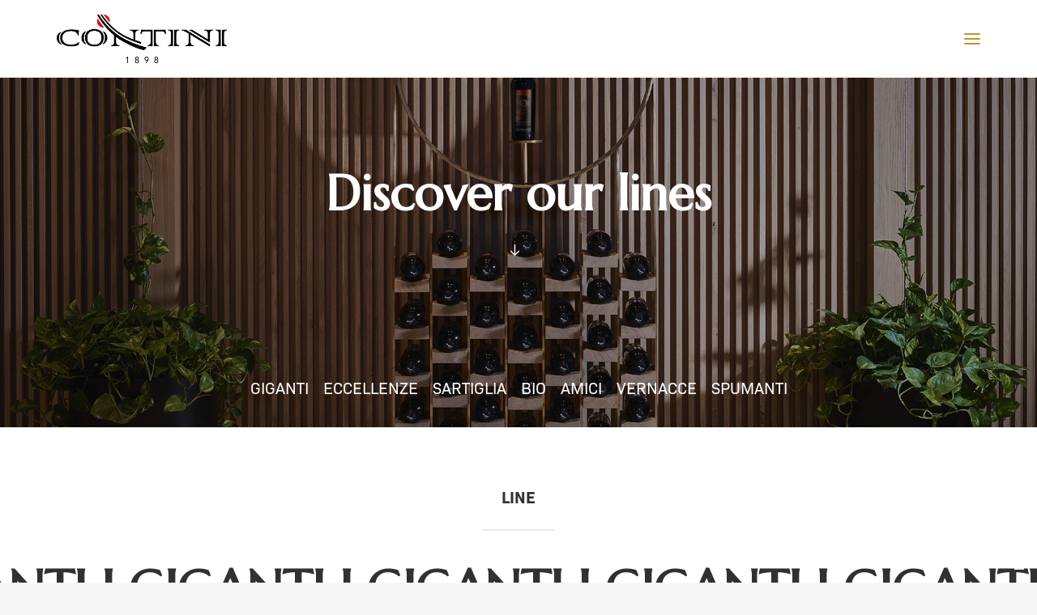

--- FILE ---
content_type: text/html; charset=UTF-8
request_url: https://vinicontini.com/vini_cat/biologici-en/?lang=en
body_size: 23497
content:
<!DOCTYPE html>
<html class="no-touch" lang="en-US" prefix="og: https://ogp.me/ns#" xmlns="http://www.w3.org/1999/xhtml">
<head>
<meta http-equiv="Content-Type" content="text/html; charset=UTF-8">
<meta name="viewport" content="width=device-width, initial-scale=1">
<link rel="profile" href="http://gmpg.org/xfn/11">
<link rel="pingback" href="https://vinicontini.com/xmlrpc.php">
			<script type="text/javascript" class="_iub_cs_skip">
				var _iub = _iub || {};
				_iub.csConfiguration = _iub.csConfiguration || {};
				_iub.csConfiguration.siteId = "3323497";
				_iub.csConfiguration.cookiePolicyId = "32554124";
							</script>
			<script class="_iub_cs_skip" src="https://cs.iubenda.com/autoblocking/3323497.js" fetchpriority="low"></script>
			<!-- Meta Pixel Code -->
<script>
!function(f,b,e,v,n,t,s)
{if(f.fbq)return;n=f.fbq=function(){n.callMethod?
n.callMethod.apply(n,arguments):n.queue.push(arguments)};
if(!f._fbq)f._fbq=n;n.push=n;n.loaded=!0;n.version='2.0';
n.queue=[];t=b.createElement(e);t.async=!0;
t.src=v;s=b.getElementsByTagName(e)[0];
s.parentNode.insertBefore(t,s)}(window, document,'script',
'https://connect.facebook.net/en_US/fbevents.js');
fbq('init', '218390437872760');
fbq('track', 'PageView');
</script>
<noscript><img height="1" width="1" style="display:none"
src="https://www.facebook.com/tr?id=218390437872760&ev=PageView&noscript=1"
/></noscript>
<!-- End Meta Pixel Code -->
<!-- Search Engine Optimization by Rank Math - https://rankmath.com/ -->
<title>Biologici - Contini 1898</title>
<meta name="robots" content="index, follow, max-snippet:-1, max-video-preview:-1, max-image-preview:large"/>
<link rel="canonical" href="https://vinicontini.com/vini_cat/biologici-en/?lang=en" />
<meta property="og:locale" content="en_US" />
<meta property="og:type" content="article" />
<meta property="og:title" content="Biologici - Contini 1898" />
<meta property="og:url" content="https://vinicontini.com/vini_cat/biologici-en/?lang=en" />
<meta property="og:site_name" content="Contini 1898" />
<meta name="twitter:card" content="summary_large_image" />
<meta name="twitter:title" content="Biologici - Contini 1898" />
<meta name="twitter:label1" content="Vini" />
<meta name="twitter:data1" content="2" />
<script type="application/ld+json" class="rank-math-schema">{"@context":"https://schema.org","@graph":[{"@type":"Winery","@id":"https://vinicontini.com/?lang=en#organization","name":"Contini 1898","url":"https://vinicontini.com/?lang=en","logo":{"@type":"ImageObject","@id":"https://vinicontini.com/?lang=en#logo","url":"https://vinicontini.com/wp-content/uploads/2023/05/Contini-1898-Logo-Whyte.png","contentUrl":"https://vinicontini.com/wp-content/uploads/2023/05/Contini-1898-Logo-Whyte.png","caption":"Contini 1898","inLanguage":"en-US","width":"3334","height":"952"},"openingHours":["Monday,Tuesday,Wednesday,Thursday,Friday,Saturday,Sunday 09:00-17:00"],"image":{"@id":"https://vinicontini.com/?lang=en#logo"}},{"@type":"WebSite","@id":"https://vinicontini.com/?lang=en#website","url":"https://vinicontini.com/?lang=en","name":"Contini 1898","alternateName":"Vini Contini","publisher":{"@id":"https://vinicontini.com/?lang=en#organization"},"inLanguage":"en-US"},{"@type":"CollectionPage","@id":"https://vinicontini.com/vini_cat/biologici-en/?lang=en#webpage","url":"https://vinicontini.com/vini_cat/biologici-en/?lang=en","name":"Biologici - Contini 1898","isPartOf":{"@id":"https://vinicontini.com/?lang=en#website"},"inLanguage":"en-US"}]}</script>
<!-- /Rank Math WordPress SEO plugin -->

<link rel='dns-prefetch' href='//cdn.iubenda.com' />
<link rel='dns-prefetch' href='//www.googletagmanager.com' />
<link rel='dns-prefetch' href='//fonts.googleapis.com' />
<link rel="alternate" type="application/rss+xml" title="Contini 1898 &raquo; Feed" href="https://vinicontini.com/feed/?lang=en" />
<link rel="alternate" type="application/rss+xml" title="Contini 1898 &raquo; Comments Feed" href="https://vinicontini.com/comments/feed/?lang=en" />
<link rel="alternate" type="application/rss+xml" title="Contini 1898 &raquo; Biologici Vini Category Feed" href="https://vinicontini.com/vini_cat/biologici-en/?lang=en/feed/" />
<style id='wp-img-auto-sizes-contain-inline-css' type='text/css'>
img:is([sizes=auto i],[sizes^="auto," i]){contain-intrinsic-size:3000px 1500px}
/*# sourceURL=wp-img-auto-sizes-contain-inline-css */
</style>
<style id='wp-emoji-styles-inline-css' type='text/css'>

	img.wp-smiley, img.emoji {
		display: inline !important;
		border: none !important;
		box-shadow: none !important;
		height: 1em !important;
		width: 1em !important;
		margin: 0 0.07em !important;
		vertical-align: -0.1em !important;
		background: none !important;
		padding: 0 !important;
	}
/*# sourceURL=wp-emoji-styles-inline-css */
</style>
<link rel='stylesheet' id='wp-block-library-css' href='https://vinicontini.com/wp-includes/css/dist/block-library/style.min.css?ver=6.9' type='text/css' media='all' />
<style id='global-styles-inline-css' type='text/css'>
:root{--wp--preset--aspect-ratio--square: 1;--wp--preset--aspect-ratio--4-3: 4/3;--wp--preset--aspect-ratio--3-4: 3/4;--wp--preset--aspect-ratio--3-2: 3/2;--wp--preset--aspect-ratio--2-3: 2/3;--wp--preset--aspect-ratio--16-9: 16/9;--wp--preset--aspect-ratio--9-16: 9/16;--wp--preset--color--black: #000000;--wp--preset--color--cyan-bluish-gray: #abb8c3;--wp--preset--color--white: #ffffff;--wp--preset--color--pale-pink: #f78da7;--wp--preset--color--vivid-red: #cf2e2e;--wp--preset--color--luminous-vivid-orange: #ff6900;--wp--preset--color--luminous-vivid-amber: #fcb900;--wp--preset--color--light-green-cyan: #7bdcb5;--wp--preset--color--vivid-green-cyan: #00d084;--wp--preset--color--pale-cyan-blue: #8ed1fc;--wp--preset--color--vivid-cyan-blue: #0693e3;--wp--preset--color--vivid-purple: #9b51e0;--wp--preset--gradient--vivid-cyan-blue-to-vivid-purple: linear-gradient(135deg,rgb(6,147,227) 0%,rgb(155,81,224) 100%);--wp--preset--gradient--light-green-cyan-to-vivid-green-cyan: linear-gradient(135deg,rgb(122,220,180) 0%,rgb(0,208,130) 100%);--wp--preset--gradient--luminous-vivid-amber-to-luminous-vivid-orange: linear-gradient(135deg,rgb(252,185,0) 0%,rgb(255,105,0) 100%);--wp--preset--gradient--luminous-vivid-orange-to-vivid-red: linear-gradient(135deg,rgb(255,105,0) 0%,rgb(207,46,46) 100%);--wp--preset--gradient--very-light-gray-to-cyan-bluish-gray: linear-gradient(135deg,rgb(238,238,238) 0%,rgb(169,184,195) 100%);--wp--preset--gradient--cool-to-warm-spectrum: linear-gradient(135deg,rgb(74,234,220) 0%,rgb(151,120,209) 20%,rgb(207,42,186) 40%,rgb(238,44,130) 60%,rgb(251,105,98) 80%,rgb(254,248,76) 100%);--wp--preset--gradient--blush-light-purple: linear-gradient(135deg,rgb(255,206,236) 0%,rgb(152,150,240) 100%);--wp--preset--gradient--blush-bordeaux: linear-gradient(135deg,rgb(254,205,165) 0%,rgb(254,45,45) 50%,rgb(107,0,62) 100%);--wp--preset--gradient--luminous-dusk: linear-gradient(135deg,rgb(255,203,112) 0%,rgb(199,81,192) 50%,rgb(65,88,208) 100%);--wp--preset--gradient--pale-ocean: linear-gradient(135deg,rgb(255,245,203) 0%,rgb(182,227,212) 50%,rgb(51,167,181) 100%);--wp--preset--gradient--electric-grass: linear-gradient(135deg,rgb(202,248,128) 0%,rgb(113,206,126) 100%);--wp--preset--gradient--midnight: linear-gradient(135deg,rgb(2,3,129) 0%,rgb(40,116,252) 100%);--wp--preset--font-size--small: 13px;--wp--preset--font-size--medium: 20px;--wp--preset--font-size--large: 36px;--wp--preset--font-size--x-large: 42px;--wp--preset--spacing--20: 0.44rem;--wp--preset--spacing--30: 0.67rem;--wp--preset--spacing--40: 1rem;--wp--preset--spacing--50: 1.5rem;--wp--preset--spacing--60: 2.25rem;--wp--preset--spacing--70: 3.38rem;--wp--preset--spacing--80: 5.06rem;--wp--preset--shadow--natural: 6px 6px 9px rgba(0, 0, 0, 0.2);--wp--preset--shadow--deep: 12px 12px 50px rgba(0, 0, 0, 0.4);--wp--preset--shadow--sharp: 6px 6px 0px rgba(0, 0, 0, 0.2);--wp--preset--shadow--outlined: 6px 6px 0px -3px rgb(255, 255, 255), 6px 6px rgb(0, 0, 0);--wp--preset--shadow--crisp: 6px 6px 0px rgb(0, 0, 0);}:where(.is-layout-flex){gap: 0.5em;}:where(.is-layout-grid){gap: 0.5em;}body .is-layout-flex{display: flex;}.is-layout-flex{flex-wrap: wrap;align-items: center;}.is-layout-flex > :is(*, div){margin: 0;}body .is-layout-grid{display: grid;}.is-layout-grid > :is(*, div){margin: 0;}:where(.wp-block-columns.is-layout-flex){gap: 2em;}:where(.wp-block-columns.is-layout-grid){gap: 2em;}:where(.wp-block-post-template.is-layout-flex){gap: 1.25em;}:where(.wp-block-post-template.is-layout-grid){gap: 1.25em;}.has-black-color{color: var(--wp--preset--color--black) !important;}.has-cyan-bluish-gray-color{color: var(--wp--preset--color--cyan-bluish-gray) !important;}.has-white-color{color: var(--wp--preset--color--white) !important;}.has-pale-pink-color{color: var(--wp--preset--color--pale-pink) !important;}.has-vivid-red-color{color: var(--wp--preset--color--vivid-red) !important;}.has-luminous-vivid-orange-color{color: var(--wp--preset--color--luminous-vivid-orange) !important;}.has-luminous-vivid-amber-color{color: var(--wp--preset--color--luminous-vivid-amber) !important;}.has-light-green-cyan-color{color: var(--wp--preset--color--light-green-cyan) !important;}.has-vivid-green-cyan-color{color: var(--wp--preset--color--vivid-green-cyan) !important;}.has-pale-cyan-blue-color{color: var(--wp--preset--color--pale-cyan-blue) !important;}.has-vivid-cyan-blue-color{color: var(--wp--preset--color--vivid-cyan-blue) !important;}.has-vivid-purple-color{color: var(--wp--preset--color--vivid-purple) !important;}.has-black-background-color{background-color: var(--wp--preset--color--black) !important;}.has-cyan-bluish-gray-background-color{background-color: var(--wp--preset--color--cyan-bluish-gray) !important;}.has-white-background-color{background-color: var(--wp--preset--color--white) !important;}.has-pale-pink-background-color{background-color: var(--wp--preset--color--pale-pink) !important;}.has-vivid-red-background-color{background-color: var(--wp--preset--color--vivid-red) !important;}.has-luminous-vivid-orange-background-color{background-color: var(--wp--preset--color--luminous-vivid-orange) !important;}.has-luminous-vivid-amber-background-color{background-color: var(--wp--preset--color--luminous-vivid-amber) !important;}.has-light-green-cyan-background-color{background-color: var(--wp--preset--color--light-green-cyan) !important;}.has-vivid-green-cyan-background-color{background-color: var(--wp--preset--color--vivid-green-cyan) !important;}.has-pale-cyan-blue-background-color{background-color: var(--wp--preset--color--pale-cyan-blue) !important;}.has-vivid-cyan-blue-background-color{background-color: var(--wp--preset--color--vivid-cyan-blue) !important;}.has-vivid-purple-background-color{background-color: var(--wp--preset--color--vivid-purple) !important;}.has-black-border-color{border-color: var(--wp--preset--color--black) !important;}.has-cyan-bluish-gray-border-color{border-color: var(--wp--preset--color--cyan-bluish-gray) !important;}.has-white-border-color{border-color: var(--wp--preset--color--white) !important;}.has-pale-pink-border-color{border-color: var(--wp--preset--color--pale-pink) !important;}.has-vivid-red-border-color{border-color: var(--wp--preset--color--vivid-red) !important;}.has-luminous-vivid-orange-border-color{border-color: var(--wp--preset--color--luminous-vivid-orange) !important;}.has-luminous-vivid-amber-border-color{border-color: var(--wp--preset--color--luminous-vivid-amber) !important;}.has-light-green-cyan-border-color{border-color: var(--wp--preset--color--light-green-cyan) !important;}.has-vivid-green-cyan-border-color{border-color: var(--wp--preset--color--vivid-green-cyan) !important;}.has-pale-cyan-blue-border-color{border-color: var(--wp--preset--color--pale-cyan-blue) !important;}.has-vivid-cyan-blue-border-color{border-color: var(--wp--preset--color--vivid-cyan-blue) !important;}.has-vivid-purple-border-color{border-color: var(--wp--preset--color--vivid-purple) !important;}.has-vivid-cyan-blue-to-vivid-purple-gradient-background{background: var(--wp--preset--gradient--vivid-cyan-blue-to-vivid-purple) !important;}.has-light-green-cyan-to-vivid-green-cyan-gradient-background{background: var(--wp--preset--gradient--light-green-cyan-to-vivid-green-cyan) !important;}.has-luminous-vivid-amber-to-luminous-vivid-orange-gradient-background{background: var(--wp--preset--gradient--luminous-vivid-amber-to-luminous-vivid-orange) !important;}.has-luminous-vivid-orange-to-vivid-red-gradient-background{background: var(--wp--preset--gradient--luminous-vivid-orange-to-vivid-red) !important;}.has-very-light-gray-to-cyan-bluish-gray-gradient-background{background: var(--wp--preset--gradient--very-light-gray-to-cyan-bluish-gray) !important;}.has-cool-to-warm-spectrum-gradient-background{background: var(--wp--preset--gradient--cool-to-warm-spectrum) !important;}.has-blush-light-purple-gradient-background{background: var(--wp--preset--gradient--blush-light-purple) !important;}.has-blush-bordeaux-gradient-background{background: var(--wp--preset--gradient--blush-bordeaux) !important;}.has-luminous-dusk-gradient-background{background: var(--wp--preset--gradient--luminous-dusk) !important;}.has-pale-ocean-gradient-background{background: var(--wp--preset--gradient--pale-ocean) !important;}.has-electric-grass-gradient-background{background: var(--wp--preset--gradient--electric-grass) !important;}.has-midnight-gradient-background{background: var(--wp--preset--gradient--midnight) !important;}.has-small-font-size{font-size: var(--wp--preset--font-size--small) !important;}.has-medium-font-size{font-size: var(--wp--preset--font-size--medium) !important;}.has-large-font-size{font-size: var(--wp--preset--font-size--large) !important;}.has-x-large-font-size{font-size: var(--wp--preset--font-size--x-large) !important;}
/*# sourceURL=global-styles-inline-css */
</style>

<style id='classic-theme-styles-inline-css' type='text/css'>
/*! This file is auto-generated */
.wp-block-button__link{color:#fff;background-color:#32373c;border-radius:9999px;box-shadow:none;text-decoration:none;padding:calc(.667em + 2px) calc(1.333em + 2px);font-size:1.125em}.wp-block-file__button{background:#32373c;color:#fff;text-decoration:none}
/*# sourceURL=/wp-includes/css/classic-themes.min.css */
</style>
<link rel='stylesheet' id='contact-form-7-css' href='https://vinicontini.com/wp-content/plugins/contact-form-7/includes/css/styles.css?ver=6.1.4' type='text/css' media='all' />
<link rel='stylesheet' id='uncodefont-google-css' href='//fonts.googleapis.com/css?family=Cinzel%3Aregular%2C500%2C600%2C700%2C800%2C900%7CMarcellus%3Aregular&#038;subset=latin%2Clatin-ext&#038;ver=2.10.4' type='text/css' media='all' />
<link rel='stylesheet' id='wptripadvisor_allcss-css' href='https://vinicontini.com/wp-content/plugins/wp-tripadvisor-review-slider/public/css/wptripadvisor_all.css?ver=14.1' type='text/css' media='all' />
<link rel='stylesheet' id='wpml-legacy-horizontal-list-0-css' href='https://vinicontini.com/wp-content/plugins/sitepress-multilingual-cms/templates/language-switchers/legacy-list-horizontal/style.min.css?ver=1' type='text/css' media='all' />
<link rel='stylesheet' id='wpml-legacy-vertical-list-0-css' href='https://vinicontini.com/wp-content/plugins/sitepress-multilingual-cms/templates/language-switchers/legacy-list-vertical/style.min.css?ver=1' type='text/css' media='all' />
<style id='wpml-legacy-vertical-list-0-inline-css' type='text/css'>
.wpml-ls-sidebars-sidebar-1 a, .wpml-ls-sidebars-sidebar-1 .wpml-ls-sub-menu a, .wpml-ls-sidebars-sidebar-1 .wpml-ls-sub-menu a:link, .wpml-ls-sidebars-sidebar-1 li:not(.wpml-ls-current-language) .wpml-ls-link, .wpml-ls-sidebars-sidebar-1 li:not(.wpml-ls-current-language) .wpml-ls-link:link {color:#e5e5e5;}.wpml-ls-sidebars-sidebar-1 .wpml-ls-current-language > a {color:#dd9933;}
/*# sourceURL=wpml-legacy-vertical-list-0-inline-css */
</style>
<link rel='stylesheet' id='wpml-menu-item-0-css' href='https://vinicontini.com/wp-content/plugins/sitepress-multilingual-cms/templates/language-switchers/menu-item/style.min.css?ver=1' type='text/css' media='all' />
<link rel='stylesheet' id='uncode-style-css' href='https://vinicontini.com/wp-content/themes/uncode/library/css/style.css?ver=814657854' type='text/css' media='all' />
<style id='uncode-style-inline-css' type='text/css'>

@media (max-width: 959px) { .navbar-brand > * { height: 40px !important;}}
@media (min-width: 960px) { 
		.limit-width { max-width: 100%; margin: auto;}
		.menu-container:not(.grid-filters) .menu-horizontal ul.menu-smart .megamenu-block-wrapper > .vc_row[data-parent="true"].limit-width:not(.row-parent-limit) { max-width: calc(100% - 72px); }
		}
@media (min-width: 960px) { .main-header, .vmenu-container { width: 425px !important; } }
@media (min-width: 960px) { .vmenu-container { transform: translateX(0px); -webkit-transform: translateX(0px); -ms-transform: translateX(0px);} .off-opened .vmenu-container { transform: translateX(-100%); -webkit-transform: translateX(-100%); -ms-transform: translateX(-100%);}}
.menu-primary ul.menu-smart > li > a, .menu-primary ul.menu-smart li.dropdown > a, .menu-primary ul.menu-smart li.mega-menu > a, .vmenu-container ul.menu-smart > li > a, .vmenu-container ul.menu-smart li.dropdown > a { text-transform: uppercase; }
body.menu-custom-padding .col-lg-0.logo-container, body.menu-custom-padding .col-lg-2.logo-container, body.menu-custom-padding .col-lg-12 .logo-container, body.menu-custom-padding .col-lg-4.logo-container { padding-top: 18px; padding-bottom: 18px; }
body.menu-custom-padding .col-lg-0.logo-container.shrinked, body.menu-custom-padding .col-lg-2.logo-container.shrinked, body.menu-custom-padding .col-lg-12 .logo-container.shrinked, body.menu-custom-padding .col-lg-4.logo-container.shrinked { padding-top: 9px; padding-bottom: 9px; }
@media (max-width: 959px) { body.menu-custom-padding .menu-container .logo-container { padding-top: 9px !important; padding-bottom: 9px !important; } }
#changer-back-color { transition: background-color 1000ms cubic-bezier(0.25, 1, 0.5, 1) !important; } #changer-back-color > div { transition: opacity 1000ms cubic-bezier(0.25, 1, 0.5, 1) !important; } body.bg-changer-init.disable-hover .main-wrapper .style-light,  body.bg-changer-init.disable-hover .main-wrapper .style-light h1,  body.bg-changer-init.disable-hover .main-wrapper .style-light h2, body.bg-changer-init.disable-hover .main-wrapper .style-light h3, body.bg-changer-init.disable-hover .main-wrapper .style-light h4, body.bg-changer-init.disable-hover .main-wrapper .style-light h5, body.bg-changer-init.disable-hover .main-wrapper .style-light h6, body.bg-changer-init.disable-hover .main-wrapper .style-light a, body.bg-changer-init.disable-hover .main-wrapper .style-dark, body.bg-changer-init.disable-hover .main-wrapper .style-dark h1, body.bg-changer-init.disable-hover .main-wrapper .style-dark h2, body.bg-changer-init.disable-hover .main-wrapper .style-dark h3, body.bg-changer-init.disable-hover .main-wrapper .style-dark h4, body.bg-changer-init.disable-hover .main-wrapper .style-dark h5, body.bg-changer-init.disable-hover .main-wrapper .style-dark h6, body.bg-changer-init.disable-hover .main-wrapper .style-dark a { transition: color 1000ms cubic-bezier(0.25, 1, 0.5, 1) !important; }
/*# sourceURL=uncode-style-inline-css */
</style>
<link rel='stylesheet' id='uncode-icons-css' href='https://vinicontini.com/wp-content/themes/uncode/library/css/uncode-icons.css?ver=814657854' type='text/css' media='all' />
<link rel='stylesheet' id='uncode-custom-style-css' href='https://vinicontini.com/wp-content/themes/uncode/library/css/style-custom.css?ver=814657854' type='text/css' media='all' />
<style id='uncode-custom-style-inline-css' type='text/css'>
.dropdown-toggle {display:inline-flex !important;align-items:center !important;justify-content:space-between !important;gap:0.5em !important; }.dropdown-toggle > .menu-icon {order:1 !important; }@media (max-width:1024px) {.menu-icon.fa-angle-down {display:inline-block !important;order:1; margin-left:0.5em;}}.bottiglia {position:absolute !important;}.gradiente {position:absolute !important;}.foto {position:absolute !important;}.linea {position:absolute !important; z-index:1;}.gradientetext {position:absolute !important; left:50%;margin-left:-150px;}.burn {mix-blend-mode:color-burn;}@media only screen and (max-width:720px) {h2, .h2 {font-size:19px !important;}fontsize-numeri, .fontsize-numeri {font-size:70px !important;}}.fontsize-titoli { font-size:45px; }@media (max-width:959px) { .fontsize-titoli { font-size:22px; }}@media (max-width:320px) { .fontsize-titoli { font-size:20px; }}.fontsize-testi { font-size:29px; }@media (max-width:959px) { .fontsize-titoli { font-size:22px; }}@media (max-width:320px) { .fontsize-titoli { font-size:20px; }}template id="product-catalog-widget-styles">  .regiondo-method--invoice::after { content:"/ Bonifico Bancario"; font-weight:700; position:relative; }  </template> .post-info .author-info{ display:none; }.wpml-ls-native {font-size:18px !important;font-weight:bold !important;font-weight:400 !important;}.wpml-ls-current-language a span {font-weight:bold !important;margin:0px !important;padding:0px !important;}.wpml-ls-item-en, .wpml-ls-item-it{display:none !important;}.language-switcher-custom {text-align:center;margin-top:20px;}.language-switcher-custom .lang-link {text-decoration:none;font-weight:bold;padding:0 10px;font-size:20px;text-transform:uppercase;}.language-switcher-custom .lang-link:hover {text-decoration:underline;}.post-info {display:none;}
/*# sourceURL=uncode-custom-style-inline-css */
</style>
<link rel='stylesheet' id='loftloader-lite-animation-css' href='https://vinicontini.com/wp-content/plugins/loftloader/assets/css/loftloader.min.css?ver=2025121501' type='text/css' media='all' />
<link rel='stylesheet' id='child-style-css' href='https://vinicontini.com/wp-content/themes/uncode-child/style.css?ver=471299074' type='text/css' media='all' />

<script  type="text/javascript" class=" _iub_cs_skip" type="text/javascript" id="iubenda-head-inline-scripts-0">
/* <![CDATA[ */
var _iub = _iub || [];
_iub.csConfiguration = {"askConsentAtCookiePolicyUpdate":true,"countryDetection":true,"enableFadp":true,"enableLgpd":true,"enableUspr":true,"floatingPreferencesButtonDisplay":"bottom-right","lgpdAppliesGlobally":false,"perPurposeConsent":true,"siteId":3323497,"whitelabel":false,"cookiePolicyId":32554124,"lang":"en", "banner":{ "acceptButtonCaptionColor":"#FFFFFF","acceptButtonColor":"#0073CE","acceptButtonDisplay":true,"backgroundColor":"#FFFFFF","brandBackgroundColor":"#FFFFFF","brandTextColor":"#000000","closeButtonRejects":true,"customizeButtonCaptionColor":"#4D4D4D","customizeButtonColor":"#DADADA","customizeButtonDisplay":true,"explicitWithdrawal":true,"listPurposes":true,"logo":"[data-uri]","position":"bottom","rejectButtonDisplay":true,"showPurposesToggles":true,"textColor":"#000000" }};

//# sourceURL=iubenda-head-inline-scripts-0
/* ]]> */
</script>
<script  type="text/javascript" class=" _iub_cs_skip" type="text/javascript" src="//cdn.iubenda.com/cs/gpp/stub.js?ver=3.12.5" id="iubenda-head-scripts-1-js"></script>
<script  type="text/javascript" charset="UTF-8" async="" class=" _iub_cs_skip" type="text/javascript" src="//cdn.iubenda.com/cs/iubenda_cs.js?ver=3.12.5" id="iubenda-head-scripts-2-js"></script>
<script type="text/javascript" id="wpml-cookie-js-extra">
/* <![CDATA[ */
var wpml_cookies = {"wp-wpml_current_language":{"value":"en","expires":1,"path":"/"}};
var wpml_cookies = {"wp-wpml_current_language":{"value":"en","expires":1,"path":"/"}};
//# sourceURL=wpml-cookie-js-extra
/* ]]> */
</script>
<script type="text/javascript" src="https://vinicontini.com/wp-content/plugins/sitepress-multilingual-cms/res/js/cookies/language-cookie.js?ver=486900" id="wpml-cookie-js" defer="defer" data-wp-strategy="defer"></script>
<script type="text/javascript" src="https://vinicontini.com/wp-includes/js/jquery/jquery.min.js?ver=3.7.1" id="jquery-core-js"></script>
<script type="text/javascript" src="https://vinicontini.com/wp-includes/js/jquery/jquery-migrate.min.js?ver=3.4.1" id="jquery-migrate-js"></script>
<script type="text/javascript" src="https://vinicontini.com/wp-content/plugins/wp-tripadvisor-review-slider/public/js/wprs-unslider-swipe.js?ver=14.1" id="wp-tripadvisor-review-slider_unslider-min-js"></script>
<script type="text/javascript" id="wp-tripadvisor-review-slider_plublic-js-extra">
/* <![CDATA[ */
var wprevpublicjs_script_vars = {"wpfb_nonce":"129f1499e1","wpfb_ajaxurl":"https://vinicontini.com/wp-admin/admin-ajax.php","wprevpluginsurl":"https://vinicontini.com/wp-content/plugins/wp-tripadvisor-review-slider"};
//# sourceURL=wp-tripadvisor-review-slider_plublic-js-extra
/* ]]> */
</script>
<script type="text/javascript" src="https://vinicontini.com/wp-content/plugins/wp-tripadvisor-review-slider/public/js/wprev-public.js?ver=14.1" id="wp-tripadvisor-review-slider_plublic-js"></script>
<script type="text/javascript" id="uncode-init-js-extra">
/* <![CDATA[ */
var SiteParameters = {"days":"days","hours":"hours","minutes":"minutes","seconds":"seconds","constant_scroll":"on","scroll_speed":"2","parallax_factor":"0.25","loading":"Loading\u2026","slide_name":"slide","slide_footer":"footer","ajax_url":"https://vinicontini.com/wp-admin/admin-ajax.php","nonce_adaptive_images":"0c76a5b7a3","nonce_srcset_async":"5bda4e49b6","enable_debug":"","block_mobile_videos":"","is_frontend_editor":"","main_width":["100","%"],"mobile_parallax_allowed":"","listen_for_screen_update":"1","wireframes_plugin_active":"1","sticky_elements":"off","resize_quality":"90","register_metadata":"","bg_changer_time":"1000","update_wc_fragments":"1","optimize_shortpixel_image":"","menu_mobile_offcanvas_gap":"45","custom_cursor_selector":"[href], .trigger-overlay, .owl-next, .owl-prev, .owl-dot, input[type=\"submit\"], input[type=\"checkbox\"], button[type=\"submit\"], a[class^=\"ilightbox\"], .ilightbox-thumbnail, .ilightbox-prev, .ilightbox-next, .overlay-close, .unmodal-close, .qty-inset \u003E span, .share-button li, .uncode-post-titles .tmb.tmb-click-area, .btn-link, .tmb-click-row .t-inside, .lg-outer button, .lg-thumb img, a[data-lbox], .uncode-close-offcanvas-overlay, .uncode-nav-next, .uncode-nav-prev, .uncode-nav-index","mobile_parallax_animation":"1","lbox_enhanced":"1","native_media_player":"","vimeoPlayerParams":"?autoplay=0","ajax_filter_key_search":"key","ajax_filter_key_unfilter":"unfilter","index_pagination_disable_scroll":"","index_pagination_scroll_to":"","uncode_wc_popup_cart_qty":"","disable_hover_hack":"","uncode_nocookie":"","menuHideOnClick":"1","menuShowOnClick":"","smoothScroll":"off","smoothScrollDisableHover":"","smoothScrollQuery":"960","uncode_force_onepage_dots":"","uncode_smooth_scroll_safe":"","uncode_lb_add_galleries":", .gallery","uncode_lb_add_items":", .gallery .gallery-item a","uncode_prev_label":"Previous","uncode_next_label":"Next","uncode_slide_label":"Slide","uncode_share_label":"Share on %","uncode_has_ligatures":"","uncode_is_accessible":"","uncode_carousel_itemSelector":"*:not(.hidden)","uncode_limit_width":"100%"};
//# sourceURL=uncode-init-js-extra
/* ]]> */
</script>
<script type="text/javascript" src="https://vinicontini.com/wp-content/themes/uncode/library/js/init.js?ver=814657854" id="uncode-init-js"></script>

<!-- Google tag (gtag.js) snippet added by Site Kit -->
<!-- Google Analytics snippet added by Site Kit -->
<script type="text/javascript" src="https://www.googletagmanager.com/gtag/js?id=GT-PZV2GCG" id="google_gtagjs-js" async></script>
<script type="text/javascript" id="google_gtagjs-js-after">
/* <![CDATA[ */
window.dataLayer = window.dataLayer || [];function gtag(){dataLayer.push(arguments);}
gtag("set","linker",{"domains":["vinicontini.com"]});
gtag("js", new Date());
gtag("set", "developer_id.dZTNiMT", true);
gtag("config", "GT-PZV2GCG");
//# sourceURL=google_gtagjs-js-after
/* ]]> */
</script>
<script></script><link rel="https://api.w.org/" href="https://vinicontini.com/wp-json/" /><link rel="alternate" title="JSON" type="application/json" href="https://vinicontini.com/wp-json/wp/v2/portfolio_category/92" /><link rel="EditURI" type="application/rsd+xml" title="RSD" href="https://vinicontini.com/xmlrpc.php?rsd" />
<meta name="generator" content="WordPress 6.9" />
<meta name="generator" content="WPML ver:4.8.6 stt:1,27;" />
<meta name="generator" content="Site Kit by Google 1.170.0" />		<script type="text/javascript">
				(function(c,l,a,r,i,t,y){
					c[a]=c[a]||function(){(c[a].q=c[a].q||[]).push(arguments)};t=l.createElement(r);t.async=1;
					t.src="https://www.clarity.ms/tag/"+i+"?ref=wordpress";y=l.getElementsByTagName(r)[0];y.parentNode.insertBefore(t,y);
				})(window, document, "clarity", "script", "lcvqi7q1sa");
		</script>
		<script type='text/javascript' src='//use.typekit.com/ave4gfb.js'></script>
<script type='text/javascript'>try{Typekit.load();}catch(e){}</script>
<link rel="icon" href="https://vinicontini.com/wp-content/uploads/2023/06/cropped-Salvatore-Contini-150x150.png" sizes="32x32" />
<link rel="icon" href="https://vinicontini.com/wp-content/uploads/2023/06/cropped-Salvatore-Contini-300x300.png" sizes="192x192" />
<link rel="apple-touch-icon" href="https://vinicontini.com/wp-content/uploads/2023/06/cropped-Salvatore-Contini-300x300.png" />
<meta name="msapplication-TileImage" content="https://vinicontini.com/wp-content/uploads/2023/06/cropped-Salvatore-Contini-300x300.png" />
<style id="loftloader-lite-custom-bg-color">#loftloader-wrapper .loader-section {
	background: #1f1718;
}
</style><style id="loftloader-lite-custom-bg-opacity">#loftloader-wrapper .loader-section {
	opacity: 0.95;
}
</style><style id="loftloader-lite-custom-loader">#loftloader-wrapper.pl-beating #loader {
	color: #d7c098;
}
</style><noscript><style> .wpb_animate_when_almost_visible { opacity: 1; }</style></noscript></head>
<body class="archive tax-portfolio_category term-biologici-en term-92 wp-theme-uncode wp-child-theme-uncode-child  style-color-lxmt-bg group-blog menu-offcanvas vmenu-middle vmenu-offcanvas-overlay vmenu-left vmenu-position-right header-full-width main-center-align menu-mobile-transparent menu-custom-padding menu-sticky-mobile menu-mobile-centered menu-mobile-animated-simple mobile-parallax-not-allowed ilb-no-bounce unreg qw-body-scroll-disabled menu-sticky-fix menu-scroll-transparency no-qty-fx wpb-js-composer js-comp-ver-8.7.1.2 vc_responsive loftloader-lite-enabled" data-border="0"><div id="loftloader-wrapper" class="pl-beating" data-show-close-time="5000" data-max-load-time="5000"><div class="loader-section section-fade"></div><div class="loader-inner"><div id="loader"><span></span></div></div><div class="loader-close-button" style="display: none;"><span class="screen-reader-text">Close</span></div></div>

			<div id="vh_layout_help"></div>
		<div id="uncode-custom-cursor" class="in-content" data-cursor="" data-skin="light"><span></span><span class="title-tooltip"><span></span></span><span></span></div>
		<div id="uncode-custom-cursor-pilot" class="in-content" data-cursor="" data-skin="light"><span></span><span></span></div>
		<script type="text/javascript">UNCODE.initCursor();</script>

<div class="body-borders" data-border="0"><div class="top-border body-border-shadow"></div><div class="right-border body-border-shadow"></div><div class="bottom-border body-border-shadow"></div><div class="left-border body-border-shadow"></div><div class="top-border style-color-xsdn-bg"></div><div class="right-border style-color-xsdn-bg"></div><div class="bottom-border style-color-xsdn-bg"></div><div class="left-border style-color-xsdn-bg"></div></div>	<div class="box-wrapper">
		<div class="box-container">
		<script type="text/javascript" id="initBox">UNCODE.initBox();</script>
		<div class="menu-wrapper menu-sticky menu-sticky-mobile">
													<span class="menu-container-ghost-bg style-color-xsdn-bg menu-no-borders"></span>
													<div id="masthead" class="navbar menu-primary menu-light submenu-light menu-transparent menu-add-padding menu-desktop-transparent style-light-original double-h-padding style-light-override menu-absolute menu-with-logo">
														<div class="menu-container menu-hide style-color-xsdn-bg menu-no-borders" role="banner">
															<div class="row-menu row-offcanvas">
																<div class="row-menu-inner row-brand menu-horizontal-inner"><div id="logo-container-mobile" class="col-lg-0 logo-container middle">
																		<div id="main-logo" class="navbar-header style-light">
																			<a href="https://vinicontini.com/?lang=en" class="navbar-brand" data-padding-shrink ="9" data-minheight="20" aria-label="Contini 1898"><div class="logo-image main-logo  logo-light" data-maxheight="60" style="height: 60px;"><img fetchpriority="high" decoding="async" src="https://vinicontini.com/wp-content/uploads/2023/05/Contini_1898_LogoColor.png" alt="Logo a colori di Contini 1898" width="3331" height="950" class="img-responsive" /></div><div class="logo-image main-logo  logo-dark" data-maxheight="60" style="height: 60px;display:none;"><img decoding="async" src="https://vinicontini.com/wp-content/uploads/2023/05/Contini-1898-Logo-Whyte.png" alt="Logo bianco di Contini 1898" width="3334" height="952" class="img-responsive" /></div></a>
																		</div>
																	</div>
																	<div class="mmb-container"><div class="mobile-additional-icons"></div><div class="mobile-menu-button menu-button-offcanvas mobile-menu-button-light lines-button trigger-overlay"  aria-label="Open menu" role="button" tabindex="0"><span class="lines"><span></span></span></div></div></div>
															</div></div>
													</div>
												</div><div class="main-header">
													<div id="masthead" class="masthead-vertical menu-sticky menu-sticky-mobile">
														<div class="vmenu-container menu-container  menu-primary menu-light submenu-light menu-desktop-transparent style-light-original double-h-padding style-color-xsdn-bg menu-no-borders menu-no-arrows menu-hide" role="navigation" data-lenis-prevent>
															<div class="row row-parent"><div class="uncode-close-offcanvas-overlay lines-button close" aria-label="Close menu" role="button" tabindex="0"><span class="lines"></span></div><div class="row-inner expand">
																	<div class="main-menu-container">
																		<div class="vmenu-row-wrapper">
																			<div class="vmenu-wrap-cell">
																				<div class="row-inner expand">
																					<div class="menu-sidebar navbar-main">
																						<div class="menu-sidebar-inner">
																							<div class="menu-accordion menu-accordion-primary"><ul id="menu-menu-principale-inglese-1" class="menu-primary-inner menu-smart sm sm-vertical" role="menu"><li role="menuitem"  class="menu-item menu-item-type-post_type menu-item-object-page menu-item-home depth-0 menu-item-120007 menu-item-link"><a href="https://vinicontini.com/?lang=en">Home<i class="fa fa-angle-right fa-dropdown"></i></a></li>
<li role="menuitem"  class="menu-item menu-item-type-custom menu-item-object-custom menu-item-has-children depth-0 menu-item-122441 dropdown menu-item-link"><a href="#" data-toggle="dropdown" class="dropdown-toggle" role="button"><i class="menu-icon fa fa-angle-down"></i>Wines<i class="fa fa-angle-down fa-dropdown"></i></a>
<ul role="menu" class="drop-menu un-submenu " data-lenis-prevent>
	<li role="menuitem"  class="menu-item menu-item-type-custom menu-item-object-custom depth-1 menu-item-120011"><a href="https://vinicontini.com/vini/?lang=en">Lines<i class="fa fa-angle-right fa-dropdown"></i></a></li>
	<li role="menuitem"  class="menu-item menu-item-type-post_type menu-item-object-page depth-1 menu-item-120010"><a href="https://vinicontini.com/vernaccia/?lang=en">Vernaccia<i class="fa fa-angle-right fa-dropdown"></i></a></li>
	<li role="menuitem"  class="menu-item menu-item-type-post_type menu-item-object-page depth-1 menu-item-122087"><a href="https://vinicontini.com/karmis/?lang=en">Karmis<i class="fa fa-angle-right fa-dropdown"></i></a></li>
	<li role="menuitem"  class="menu-item menu-item-type-post_type menu-item-object-page depth-1 menu-item-120012"><a href="https://vinicontini.com/i-giganti/?lang=en">I Giganti<i class="fa fa-angle-right fa-dropdown"></i></a></li>
	<li role="menuitem"  class="menu-item menu-item-type-post_type menu-item-object-page depth-1 menu-item-120013"><a href="https://vinicontini.com/sartiglia/?lang=en">Sartiglia<i class="fa fa-angle-right fa-dropdown"></i></a></li>
</ul>
</li>
<li role="menuitem"  class="menu-item menu-item-type-post_type menu-item-object-page depth-0 menu-item-120315 menu-item-link"><a href="https://vinicontini.com/experiences/?lang=en">Experience<i class="fa fa-angle-right fa-dropdown"></i></a></li>
<li role="menuitem"  class="menu-item menu-item-type-post_type menu-item-object-page depth-0 menu-item-120008 menu-item-link"><a href="https://vinicontini.com/identity/?lang=en">Identity<i class="fa fa-angle-right fa-dropdown"></i></a></li>
<li role="menuitem"  class="menu-item menu-item-type-post_type menu-item-object-page depth-0 menu-item-120009 menu-item-link"><a href="https://vinicontini.com/terroir/?lang=en">Terroir<i class="fa fa-angle-right fa-dropdown"></i></a></li>
<li role="menuitem"  class="menu-item menu-item-type-post_type menu-item-object-page depth-0 menu-item-120015 menu-item-link"><a href="https://vinicontini.com/contacts/?lang=en">Contacts<i class="fa fa-angle-right fa-dropdown"></i></a></li>
<li role="menuitem"  class="menu-item wpml-ls-slot-2 wpml-ls-item wpml-ls-item-it wpml-ls-menu-item wpml-ls-first-item menu-item-type-wpml_ls_menu_item menu-item-object-wpml_ls_menu_item depth-0 menu-item-wpml-ls-2-it menu-item-link"><a title="Switch to ITA" href="https://vinicontini.com/vini_cat/biologici/" aria-label="Switch to ITA" role="menuitem"><span class="wpml-ls-native" lang="it">ITA</span><i class="fa fa-angle-right fa-dropdown"></i></a></li>
<li role="menuitem"  class="menu-item wpml-ls-slot-2 wpml-ls-item wpml-ls-item-en wpml-ls-current-language wpml-ls-menu-item wpml-ls-last-item menu-item-type-wpml_ls_menu_item menu-item-object-wpml_ls_menu_item depth-0 menu-item-wpml-ls-2-en menu-item-link"><a href="https://vinicontini.com/vini_cat/biologici-en/?lang=en" role="menuitem"><span class="wpml-ls-native" lang="en">EN</span><i class="fa fa-angle-right fa-dropdown"></i></a></li>
</ul></div></div>
															 						</div>
															 					</div><div class="uncode-menu-additional-text navbar-mobile-el "><div class="mobile-hidden tablet-hidden"><div style="display: inline-flex; text-align: center; margin-top: 20px;">
  <a href="https://vinicontini.com/" style=" text-decoration: none; font-weight: bold; padding: 0 10px; font-size: 20px; text-transform: uppercase;">ITA</a><br />
  <span style="font-size: 20px; font-weight: bold;"> - </span><br />
  <a href="https://vinicontini.com/?lang=en" style="text-decoration: none; font-weight: bold; padding: 0 10px; font-size: 20px; text-transform: uppercase;">ENG</a>
</div>
</div><div class="desktop-hidden"><div style="display: inline-flex; text-align: center; margin-top: 20px;">
  <a href="https://vinicontini.com/" style="text-decoration: none; font-weight: bold; padding: 0 10px; font-size: 15px; text-transform: uppercase;">ITA</a><br />
  <span style="font-size: 15px; font-weight: bold;"> - </span><br />
  <a href="https://vinicontini.com/?lang=en" style="text-decoration: none; font-weight: bold; padding: 0 10px; font-size: 15px; text-transform: uppercase;">ENG</a>
</div>
</div></div><div class="uncode-close-offcanvas-mobile lines-button close navbar-mobile-el"><span class="lines"></span></div>
															 				</div>
														 				</div>
														 			</div>
						
																</div>
															</div>
														</div>
													</div>
												</div>			<script type="text/javascript" id="fixMenuHeight">UNCODE.fixMenuHeight();</script>
						<div class="main-wrapper">
				<div class="main-container">
					<div class="page-wrapper" role="main">
						<div class="sections-container" id="sections-container">
<div id="page-header"><div class="header-wrapper header-uncode-block">
									<div data-parent="true" class="vc_row row-container" id="row-unique-0"><div class="row-background background-element">
											<div class="background-wrapper">
												<div class="background-inner" style="background-image: url(https://vinicontini.com/wp-content/uploads/2024/07/Contini_Vini_Sardegna_02.jpg);background-repeat: no-repeat;background-position: center center;background-attachment: scroll;background-size: cover;"></div>
												<div class="block-bg-overlay style-color-wayh-bg" style="opacity: 0.3;"></div>
											</div>
										</div><div class="row full-width row-parent row-header" data-height-ratio="70"><div class="wpb_row row-inner"><div class="wpb_column pos-middle pos-center align_left column_parent col-lg-12 col-md-50 no-internal-gutter"><div class="uncol style-spec style-dark animate_when_almost_visible alpha-anim"  ><div class="uncoltable"><div class="uncell no-block-padding" ><div class="uncont" ><div class="vc_row row-internal row-container"><div class="row col-no-gutter row-child" data-height="99"><div class="wpb_row row-inner"><div class="wpb_column pos-middle pos-center align_center column_child col-lg-12 col-md-50 half-internal-gutter"><div class="uncol style-spec style-dark" ><div class="uncoltable"><div class="uncell no-block-padding" ><div class="uncont" ><div class="vc_custom_heading_wrap "><div class="heading-text el-text" ><h1 class="font-191861 fontsize-867499" ><span>Discover our lines</span></h1></div><div class="clear"></div></div><span class="btn-container animate_when_almost_visible alpha-anim" data-delay="600" data-speed="800"><a role="button"  href="#degustazioni" class="custom-link h5 btn-custom-typo biosans font-weight-100 text-initial no-letterspace border-width-0 text-default-color btn-no-scale btn-icon-left"><i class="fa fa-arrow-down2"></i></a></span><div class="empty-space empty-double" ><span class="empty-space-inner"></span></div>
</div></div></div></div></div></div></div></div><div class="vc_row row-internal row-container"><div class="row row-child"><div class="wpb_row row-inner"><div class="wpb_column pos-middle pos-center align_center column_child col-lg-12 col-md-50 single-internal-gutter"><div class="uncol style-spec style-dark" ><div class="uncoltable"><div class="uncell no-block-padding" ><div class="uncont" ><span class="btn-container btn-inline" ><a role="button"  href="#portfoliogiganti" class="custom-link btn-custom-typo biosans font-weight-600 text-initial no-letterspace border-width-0 text-default-color btn-icon-left">GIGANTI</a></span><span class="btn-container btn-inline" ><a role="button"  href="#eccellenze-portfolio" class="custom-link btn-custom-typo biosans font-weight-600 text-initial no-letterspace border-width-0 text-default-color btn-icon-left">ECCELLENZE</a></span><span class="btn-container btn-inline" ><a role="button"  href="#sartiglia-portfolio" class="custom-link btn-custom-typo biosans font-weight-600 text-initial no-letterspace border-width-0 text-default-color btn-icon-left">SARTIGLIA</a></span><span class="btn-container btn-inline" ><a role="button"  href="#bio-portfolio" class="custom-link btn-custom-typo biosans font-weight-600 text-initial no-letterspace border-width-0 text-default-color btn-icon-left">BIO</a></span><span class="btn-container btn-inline" ><a role="button"  href="#amici-portfolio" class="custom-link btn-custom-typo biosans font-weight-600 text-initial no-letterspace border-width-0 text-default-color btn-icon-left">AMICI</a></span><span class="btn-container btn-inline" ><a role="button"  href="#vernacce-portfolio" class="custom-link btn-custom-typo biosans font-weight-600 text-initial no-letterspace border-width-0 text-default-color btn-icon-left">VERNACCE</a></span><span class="btn-container btn-inline" ><a role="button"  href="#spumanti-portfolio" class="custom-link btn-custom-typo biosans font-weight-600 text-initial no-letterspace border-width-0 text-default-color btn-icon-left">SPUMANTI</a></span></div></div></div></div></div></div></div></div></div></div></div></div></div><script id="script-row-unique-0" data-row="script-row-unique-0" type="text/javascript" class="vc_controls">UNCODE.initRow(document.getElementById("row-unique-0"));</script></div></div></div></div></div><script type="text/javascript">UNCODE.initHeader();</script><div class="page-body style-light-bg">
          <div class="post-wrapper">
          	<div class="post-body"><div class="post-content un-no-sidebar-layout"><div data-parent="true" class="vc_row row-container" id="portfoliogiganti"><div class="row double-top-padding single-bottom-padding double-h-padding limit-width row-parent"><div class="wpb_row row-inner"><div class="wpb_column pos-middle pos-center align_center column_parent col-lg-12 half-internal-gutter"><div class="uncol style-light"  ><div class="uncoltable"><div class="uncell no-block-padding" ><div class="uncont" ><div class="vc_row row-internal row-container"><div class="row row-child"><div class="wpb_row row-inner"><div class="wpb_column pos-top pos-center align_center column_child col-lg-12 single-internal-gutter z_index_3"><div class="uncol style-light" ><div class="uncoltable"><div class="uncell no-block-padding" ><div class="uncont" ><div class="vc_custom_heading_wrap "><div class="heading-text el-text" ><h2 class="biosans h4 font-weight-500 text-uppercase" ><span>Line</span></h2><hr class="separator-break" /></div><div class="clear"></div></div><div class="vc_custom_heading_wrap "><div class="heading-text el-text" data-marquee-speed="" data-marquee-trigger="" data-marquee-navbar="" data-marquee-navbar-mobile=""><h1 class="font-191861 fontsize-867499 font-weight-400 text-uppercase un-text-marquee un-marquee-scroll-opposite un-marquee-infinite" ><span>I Giganti</span></h1></div><div class="clear"></div></div></div></div></div></div></div></div></div></div></div></div></div></div></div><script id="script-portfoliogiganti" data-row="script-portfoliogiganti" type="text/javascript" class="vc_controls">UNCODE.initRow(document.getElementById("portfoliogiganti"));</script></div></div></div><div data-parent="true" class="vc_row style-color-xsdn-bg row-container" id="row-unique-1" data-bg-changer="row-unique-1" data-bg-remove="style-color-xsdn-bg" data-bg-color="style-color-xsdn-bg"><div class="row single-top-padding double-bottom-padding double-h-padding full-width row-parent"><div class="wpb_row row-inner"><div class="wpb_column pos-top pos-center align_left column_parent col-lg-12 single-internal-gutter"><div class="uncol style-light animate_when_almost_visible bottom-t-top"  data-skin-change="style-light" data-speed="1000"><div class="uncoltable"><div class="uncell no-block-padding" ><div class="uncont" ><div id="index-41439378-357" class="isotope-system isotope-general-light grid-general-light" >
			
														<div class="isotope-wrapper grid-wrapper single-gutter" >												<div class="isotope-container grid-container isotope-layout style-masonry isotope-pagination grid-pagination" data-type="masonry" data-layout="cellsByRow" data-lg="1000" data-md="800" data-sm="480" data-vp-height="">			<div class="tmb atc-typography-inherit tmb-iso-w4 tmb-iso-h4 tmb-light tmb-text-showed tmb-overlay-text-anim tmb-overlay-showed tmb-content-center tmb-text-space-reduced tmb-image-anim-magnetic tmb-shadowed tmb-shadowed-xs tmb-entry-title-uppercase  grid-cat-88 tmb-id-120019 tmb-img-ratio tmb-content-under tmb-media-last tmb-no-bg" data-skin-change="tmb-light"><div class="t-inside animate_when_almost_visible bottom-t-top" data-cursor="icon-accent"><div class="t-entry-text">
									<div class="t-entry-text-tc single-block-padding"><div class="t-entry"><div class="t-entry-excerpt "><p>Rosato Tharros IGT</p>
</div><h3 class="t-entry-title h2 title-scale "><a href="https://vinicontini.com/vini/i-giganti-rosa/?lang=en" target="_self">I Giganti Rosa</a></h3></div></div>
							</div><div class="t-entry-visual"><div class="t-entry-visual-tc"><div class="t-entry-visual-cont"><div class="dummy" style="padding-top: 100%;"></div><a role="button" tabindex="-1" href="https://vinicontini.com/vini/i-giganti-rosa/?lang=en" class="pushed" aria-label="giganti rosa vino contini"  target="_self" data-lb-index="0"><div class="t-entry-visual-overlay"><div class="t-entry-visual-overlay-in style-dark-bg" style="opacity: 0.01;"></div></div><img decoding="async" class="wp-image-119927" src="https://vinicontini.com/wp-content/uploads/2023/10/Giganti-Rosa-Contini-1898-2023.png" width="1920" height="1920" alt="giganti rosa vino contini" srcset="https://vinicontini.com/wp-content/uploads/2023/10/Giganti-Rosa-Contini-1898-2023.png 1920w, https://vinicontini.com/wp-content/uploads/2023/10/Giganti-Rosa-Contini-1898-2023-300x300.png 300w, https://vinicontini.com/wp-content/uploads/2023/10/Giganti-Rosa-Contini-1898-2023-1024x1024.png 1024w, https://vinicontini.com/wp-content/uploads/2023/10/Giganti-Rosa-Contini-1898-2023-150x150.png 150w, https://vinicontini.com/wp-content/uploads/2023/10/Giganti-Rosa-Contini-1898-2023-768x768.png 768w, https://vinicontini.com/wp-content/uploads/2023/10/Giganti-Rosa-Contini-1898-2023-1536x1536.png 1536w, https://vinicontini.com/wp-content/uploads/2023/10/Giganti-Rosa-Contini-1898-2023-350x350.png 350w, https://vinicontini.com/wp-content/uploads/2023/10/Giganti-Rosa-Contini-1898-2023-348x348.png 348w" sizes="(max-width: 1920px) 100vw, 1920px" /></a></div>
					</div>
				</div></div></div><div class="tmb atc-typography-inherit tmb-iso-w4 tmb-iso-h4 tmb-light tmb-text-showed tmb-overlay-text-anim tmb-overlay-showed tmb-content-center tmb-text-space-reduced tmb-image-anim-magnetic tmb-shadowed tmb-shadowed-xs tmb-entry-title-uppercase  grid-cat-88 tmb-id-120025 tmb-img-ratio tmb-content-under tmb-media-last tmb-no-bg" data-skin-change="tmb-light"><div class="t-inside animate_when_almost_visible bottom-t-top" data-cursor="icon-accent"><div class="t-entry-text">
									<div class="t-entry-text-tc single-block-padding"><div class="t-entry"><div class="t-entry-excerpt "><p>Isola dei Nuraghi IGT</p>
</div><h3 class="t-entry-title h2 title-scale "><a href="https://vinicontini.com/vini/i-giganti-bianco/?lang=en" target="_self">I Giganti Bianco</a></h3></div></div>
							</div><div class="t-entry-visual"><div class="t-entry-visual-tc"><div class="t-entry-visual-cont"><div class="dummy" style="padding-top: 100%;"></div><a role="button" tabindex="-1" href="https://vinicontini.com/vini/i-giganti-bianco/?lang=en" class="pushed" aria-label="giganti bianco contini"  target="_self" data-lb-index="1"><div class="t-entry-visual-overlay"><div class="t-entry-visual-overlay-in style-dark-bg" style="opacity: 0.01;"></div></div><img decoding="async" class="wp-image-119926" src="https://vinicontini.com/wp-content/uploads/2023/10/Giganti-Bianco-Contini-1898-2023.png" width="1920" height="1920" alt="giganti bianco contini" srcset="https://vinicontini.com/wp-content/uploads/2023/10/Giganti-Bianco-Contini-1898-2023.png 1920w, https://vinicontini.com/wp-content/uploads/2023/10/Giganti-Bianco-Contini-1898-2023-300x300.png 300w, https://vinicontini.com/wp-content/uploads/2023/10/Giganti-Bianco-Contini-1898-2023-1024x1024.png 1024w, https://vinicontini.com/wp-content/uploads/2023/10/Giganti-Bianco-Contini-1898-2023-150x150.png 150w, https://vinicontini.com/wp-content/uploads/2023/10/Giganti-Bianco-Contini-1898-2023-768x768.png 768w, https://vinicontini.com/wp-content/uploads/2023/10/Giganti-Bianco-Contini-1898-2023-1536x1536.png 1536w, https://vinicontini.com/wp-content/uploads/2023/10/Giganti-Bianco-Contini-1898-2023-350x350.png 350w, https://vinicontini.com/wp-content/uploads/2023/10/Giganti-Bianco-Contini-1898-2023-348x348.png 348w" sizes="(max-width: 1920px) 100vw, 1920px" /></a></div>
					</div>
				</div></div></div><div class="tmb atc-typography-inherit tmb-iso-w4 tmb-iso-h4 tmb-light tmb-text-showed tmb-overlay-text-anim tmb-overlay-showed tmb-content-center tmb-text-space-reduced tmb-image-anim-magnetic tmb-shadowed tmb-shadowed-xs tmb-entry-title-uppercase  grid-cat-88 tmb-id-120034 tmb-img-ratio tmb-content-under tmb-media-last tmb-no-bg" data-skin-change="tmb-light"><div class="t-inside no-anim" data-cursor="icon-accent"><div class="t-entry-text">
									<div class="t-entry-text-tc single-block-padding"><div class="t-entry"><div class="t-entry-excerpt "><p>Rosso Tharros IGT</p>
</div><h3 class="t-entry-title h2 title-scale "><a href="https://vinicontini.com/vini/i-giganti-rosso/?lang=en" target="_self">I Giganti Rosso</a></h3></div></div>
							</div><div class="t-entry-visual"><div class="t-entry-visual-tc"><div class="t-entry-visual-cont"><div class="dummy" style="padding-top: 100%;"></div><a role="button" tabindex="-1" href="https://vinicontini.com/vini/i-giganti-rosso/?lang=en" class="pushed" aria-label="giganti rosso vino contini"  target="_self" data-lb-index="2"><div class="t-entry-visual-overlay"><div class="t-entry-visual-overlay-in style-dark-bg" style="opacity: 0.01;"></div></div><img decoding="async" class="wp-image-119928" src="https://vinicontini.com/wp-content/uploads/2023/10/Giganti-Rosso-Contini-1898-2023.png" width="1920" height="1920" alt="giganti rosso vino contini" srcset="https://vinicontini.com/wp-content/uploads/2023/10/Giganti-Rosso-Contini-1898-2023.png 1920w, https://vinicontini.com/wp-content/uploads/2023/10/Giganti-Rosso-Contini-1898-2023-300x300.png 300w, https://vinicontini.com/wp-content/uploads/2023/10/Giganti-Rosso-Contini-1898-2023-1024x1024.png 1024w, https://vinicontini.com/wp-content/uploads/2023/10/Giganti-Rosso-Contini-1898-2023-150x150.png 150w, https://vinicontini.com/wp-content/uploads/2023/10/Giganti-Rosso-Contini-1898-2023-768x768.png 768w, https://vinicontini.com/wp-content/uploads/2023/10/Giganti-Rosso-Contini-1898-2023-1536x1536.png 1536w, https://vinicontini.com/wp-content/uploads/2023/10/Giganti-Rosso-Contini-1898-2023-350x350.png 350w, https://vinicontini.com/wp-content/uploads/2023/10/Giganti-Rosso-Contini-1898-2023-348x348.png 348w" sizes="(max-width: 1920px) 100vw, 1920px" /></a></div>
					</div>
				</div></div></div>		</div>	
	

	</div>				</div>
</div></div></div></div></div><script id="script-row-unique-1" data-row="script-row-unique-1" type="text/javascript" class="vc_controls">UNCODE.initRow(document.getElementById("row-unique-1"));</script></div></div></div><div data-parent="true" class="vc_row has-bg need-focus style-color-xsdn-bg row-container" id="row-unique-2"><div class="row double-top-padding single-bottom-padding single-h-padding limit-width row-parent"><div class="wpb_row row-inner"><div class="wpb_column pos-top pos-center align_left column_parent col-lg-12 single-internal-gutter"><div class="uncol style-light"  ><div class="uncoltable"><div class="uncell no-block-padding" ><div class="uncont" ><div class="divider-wrapper  bottom-t-top animate_when_almost_visible"  >
    <hr class="unseparator separator-no-padding"  style="border-top-width: 3px;" />
</div>
</div></div></div></div></div><script id="script-row-unique-2" data-row="script-row-unique-2" type="text/javascript" class="vc_controls">UNCODE.initRow(document.getElementById("row-unique-2"));</script></div></div></div><div data-parent="true" class="vc_row row-container onepage-section" data-label="eccellenze-portfolio" data-name="eccellenze-portfolio" id="row-unique-3"><div class="row double-top-padding single-bottom-padding double-h-padding limit-width row-parent"><div class="wpb_row row-inner"><div class="wpb_column pos-middle pos-center align_center column_parent col-lg-12 half-internal-gutter"><div class="uncol style-light animate_when_almost_visible bottom-t-top"  ><div class="uncoltable"><div class="uncell no-block-padding" ><div class="uncont" ><div class="vc_row row-internal row-container"><div class="row row-child"><div class="wpb_row row-inner"><div class="wpb_column pos-top pos-center align_center column_child col-lg-12 single-internal-gutter z_index_3"><div class="uncol style-light" ><div class="uncoltable"><div class="uncell no-block-padding" ><div class="uncont" ><div class="vc_custom_heading_wrap "><div class="heading-text el-text" ><h2 class="biosans h4 font-weight-500 text-uppercase" ><span>Line</span></h2><hr class="separator-break" /></div><div class="clear"></div></div><div class="vc_custom_heading_wrap "><div class="heading-text el-text" data-marquee-speed="" data-marquee-trigger="" data-marquee-navbar="" data-marquee-navbar-mobile=""><h1 class="font-191861 fontsize-867499 font-weight-400 text-uppercase un-text-marquee un-marquee-scroll-opposite un-marquee-infinite" ><span>Eccellenze•</span></h1></div><div class="clear"></div></div></div></div></div></div></div></div></div></div></div></div></div></div></div><script id="script-row-unique-3" data-row="script-row-unique-3" type="text/javascript" class="vc_controls">UNCODE.initRow(document.getElementById("row-unique-3"));</script></div></div></div><div data-parent="true" class="vc_row row-container" id="row-unique-4" data-bg-changer="row-unique-4" data-bg-color="style-color-xsdn-bg"><div class="row single-top-padding double-bottom-padding double-h-padding full-width row-parent"><div class="wpb_row row-inner"><div class="wpb_column pos-top pos-center align_left column_parent col-lg-12 single-internal-gutter"><div class="uncol style-light animate_when_almost_visible bottom-t-top"  data-skin-change="style-light" data-speed="400"><div class="uncoltable"><div class="uncell no-block-padding" ><div class="uncont" ><div id="index-41439378-357" class="isotope-system isotope-general-light grid-general-light" >
			
														<div class="isotope-wrapper grid-wrapper single-gutter" >												<div class="isotope-container grid-container isotope-layout style-masonry isotope-pagination grid-pagination" data-type="masonry" data-layout="cellsByRow" data-lg="1000" data-md="800" data-sm="480" data-vp-height="">			<div class="tmb atc-typography-inherit tmb-iso-w4 tmb-iso-h4 tmb-light tmb-text-showed tmb-overlay-text-anim tmb-overlay-showed tmb-content-center tmb-text-space-reduced tmb-image-anim-magnetic tmb-shadowed tmb-shadowed-xs tmb-entry-title-uppercase  grid-cat-89 grid-cat-90 tmb-id-120038 tmb-img-ratio tmb-content-under tmb-media-last tmb-no-bg" data-skin-change="tmb-light"><div class="t-inside animate_when_almost_visible bottom-t-top" data-cursor="icon-accent"><div class="t-entry-text">
									<div class="t-entry-text-tc single-block-padding"><div class="t-entry"><div class="t-entry-excerpt "><p>Vermentino di Gallura DOCG</p>
</div><h3 class="t-entry-title h2 title-scale "><a href="https://vinicontini.com/vini/elibaria/?lang=en" target="_self">Elibaria</a></h3></div></div>
							</div><div class="t-entry-visual"><div class="t-entry-visual-tc"><div class="t-entry-visual-cont"><div class="dummy" style="padding-top: 100%;"></div><a role="button" tabindex="-1" href="https://vinicontini.com/vini/elibaria/?lang=en" class="pushed" aria-label="Foto bottiglia Elibaria vino contini"  target="_self" data-lb-index="0"><div class="t-entry-visual-overlay"><div class="t-entry-visual-overlay-in style-dark-bg" style="opacity: 0.01;"></div></div><img decoding="async" class="wp-image-119703" src="https://vinicontini.com/wp-content/uploads/2023/05/Elibaria-Vermentino-Gallura-DOCG.png" width="1920" height="1920" alt="Foto bottiglia Elibaria vino contini" srcset="https://vinicontini.com/wp-content/uploads/2023/05/Elibaria-Vermentino-Gallura-DOCG.png 1920w, https://vinicontini.com/wp-content/uploads/2023/05/Elibaria-Vermentino-Gallura-DOCG-300x300.png 300w, https://vinicontini.com/wp-content/uploads/2023/05/Elibaria-Vermentino-Gallura-DOCG-1024x1024.png 1024w, https://vinicontini.com/wp-content/uploads/2023/05/Elibaria-Vermentino-Gallura-DOCG-150x150.png 150w, https://vinicontini.com/wp-content/uploads/2023/05/Elibaria-Vermentino-Gallura-DOCG-768x768.png 768w, https://vinicontini.com/wp-content/uploads/2023/05/Elibaria-Vermentino-Gallura-DOCG-1536x1536.png 1536w, https://vinicontini.com/wp-content/uploads/2023/05/Elibaria-Vermentino-Gallura-DOCG-350x350.png 350w, https://vinicontini.com/wp-content/uploads/2023/05/Elibaria-Vermentino-Gallura-DOCG-348x348.png 348w" sizes="(max-width: 1920px) 100vw, 1920px" /></a></div>
					</div>
				</div></div></div><div class="tmb atc-typography-inherit tmb-iso-w4 tmb-iso-h4 tmb-light tmb-text-showed tmb-overlay-text-anim tmb-overlay-showed tmb-content-center tmb-text-space-reduced tmb-image-anim-magnetic tmb-shadowed tmb-shadowed-xs tmb-entry-title-uppercase  grid-cat-89 tmb-id-120044 tmb-img-ratio tmb-content-under tmb-media-last tmb-no-bg" data-skin-change="tmb-light"><div class="t-inside animate_when_almost_visible bottom-t-top" data-cursor="icon-accent"><div class="t-entry-text">
									<div class="t-entry-text-tc single-block-padding"><div class="t-entry"><div class="t-entry-excerpt "><p>Bianco Isola dei Nuraghi IGT</p>
</div><h3 class="t-entry-title h2 title-scale "><a href="https://vinicontini.com/vini/karmis/?lang=en" target="_self">Karmis</a></h3></div></div>
							</div><div class="t-entry-visual"><div class="t-entry-visual-tc"><div class="t-entry-visual-cont"><div class="dummy" style="padding-top: 100%;"></div><a role="button" tabindex="-1" href="https://vinicontini.com/vini/karmis/?lang=en" class="pushed" aria-label="Foto bottiglia Karmis vino contini"  target="_self" data-lb-index="1"><div class="t-entry-visual-overlay"><div class="t-entry-visual-overlay-in style-dark-bg" style="opacity: 0.01;"></div></div><img decoding="async" class="wp-image-119698" src="https://vinicontini.com/wp-content/uploads/2023/05/Karmis-Bianco-Isola-Nuraghi-IGT.png" width="1920" height="1920" alt="Foto bottiglia Karmis vino contini" srcset="https://vinicontini.com/wp-content/uploads/2023/05/Karmis-Bianco-Isola-Nuraghi-IGT.png 1920w, https://vinicontini.com/wp-content/uploads/2023/05/Karmis-Bianco-Isola-Nuraghi-IGT-300x300.png 300w, https://vinicontini.com/wp-content/uploads/2023/05/Karmis-Bianco-Isola-Nuraghi-IGT-1024x1024.png 1024w, https://vinicontini.com/wp-content/uploads/2023/05/Karmis-Bianco-Isola-Nuraghi-IGT-150x150.png 150w, https://vinicontini.com/wp-content/uploads/2023/05/Karmis-Bianco-Isola-Nuraghi-IGT-768x768.png 768w, https://vinicontini.com/wp-content/uploads/2023/05/Karmis-Bianco-Isola-Nuraghi-IGT-1536x1536.png 1536w, https://vinicontini.com/wp-content/uploads/2023/05/Karmis-Bianco-Isola-Nuraghi-IGT-350x350.png 350w, https://vinicontini.com/wp-content/uploads/2023/05/Karmis-Bianco-Isola-Nuraghi-IGT-348x348.png 348w" sizes="(max-width: 1920px) 100vw, 1920px" /></a></div>
					</div>
				</div></div></div><div class="tmb atc-typography-inherit tmb-iso-w4 tmb-iso-h4 tmb-light tmb-text-showed tmb-overlay-text-anim tmb-overlay-showed tmb-content-center tmb-text-space-reduced tmb-image-anim-magnetic tmb-shadowed tmb-shadowed-xs tmb-entry-title-uppercase  grid-cat-89 tmb-id-120047 tmb-img-ratio tmb-content-under tmb-media-last tmb-no-bg" data-skin-change="tmb-light"><div class="t-inside no-anim" data-cursor="icon-accent"><div class="t-entry-text">
									<div class="t-entry-text-tc single-block-padding"><div class="t-entry"><div class="t-entry-excerpt "><p>Cannonau di Sardegna DOC Riserva</p>
</div><h3 class="t-entry-title h2 title-scale "><a href="https://vinicontini.com/vini/inu/?lang=en" target="_self">&#8216;Inu</a></h3></div></div>
							</div><div class="t-entry-visual"><div class="t-entry-visual-tc"><div class="t-entry-visual-cont"><div class="dummy" style="padding-top: 100%;"></div><a role="button" tabindex="-1" href="https://vinicontini.com/vini/inu/?lang=en" class="pushed" aria-label="Foto bottiglia inu vino contini"  target="_self" data-lb-index="2"><div class="t-entry-visual-overlay"><div class="t-entry-visual-overlay-in style-dark-bg" style="opacity: 0.01;"></div></div><img decoding="async" class="wp-image-119699" src="https://vinicontini.com/wp-content/uploads/2023/05/Inu-Cannonau-Sardegna-DOC-Riserva.png" width="1920" height="1920" alt="Foto bottiglia inu vino contini" srcset="https://vinicontini.com/wp-content/uploads/2023/05/Inu-Cannonau-Sardegna-DOC-Riserva.png 1920w, https://vinicontini.com/wp-content/uploads/2023/05/Inu-Cannonau-Sardegna-DOC-Riserva-300x300.png 300w, https://vinicontini.com/wp-content/uploads/2023/05/Inu-Cannonau-Sardegna-DOC-Riserva-1024x1024.png 1024w, https://vinicontini.com/wp-content/uploads/2023/05/Inu-Cannonau-Sardegna-DOC-Riserva-150x150.png 150w, https://vinicontini.com/wp-content/uploads/2023/05/Inu-Cannonau-Sardegna-DOC-Riserva-768x768.png 768w, https://vinicontini.com/wp-content/uploads/2023/05/Inu-Cannonau-Sardegna-DOC-Riserva-1536x1536.png 1536w, https://vinicontini.com/wp-content/uploads/2023/05/Inu-Cannonau-Sardegna-DOC-Riserva-350x350.png 350w, https://vinicontini.com/wp-content/uploads/2023/05/Inu-Cannonau-Sardegna-DOC-Riserva-348x348.png 348w" sizes="(max-width: 1920px) 100vw, 1920px" /></a></div>
					</div>
				</div></div></div><div class="tmb atc-typography-inherit tmb-iso-w4 tmb-iso-h4 tmb-light tmb-text-showed tmb-overlay-text-anim tmb-overlay-showed tmb-content-center tmb-text-space-reduced tmb-image-anim-magnetic tmb-shadowed tmb-shadowed-xs tmb-entry-title-uppercase  grid-cat-89 tmb-id-120050 tmb-img-ratio tmb-content-under tmb-media-last tmb-no-bg" data-skin-change="tmb-light"><div class="t-inside animate_when_almost_visible bottom-t-top" data-cursor="icon-accent"><div class="t-entry-text">
									<div class="t-entry-text-tc single-block-padding"><div class="t-entry"><div class="t-entry-excerpt "><p>Isola dei Nuraghi IGT</p>
</div><h3 class="t-entry-title h2 title-scale "><a href="https://vinicontini.com/vini/barrile/?lang=en" target="_self">Barrile</a></h3></div></div>
							</div><div class="t-entry-visual"><div class="t-entry-visual-tc"><div class="t-entry-visual-cont"><div class="dummy" style="padding-top: 100%;"></div><a role="button" tabindex="-1" href="https://vinicontini.com/vini/barrile/?lang=en" class="pushed" aria-label="Foto bottiglia Barrile vino contini"  target="_self" data-lb-index="3"><div class="t-entry-visual-overlay"><div class="t-entry-visual-overlay-in style-dark-bg" style="opacity: 0.01;"></div></div><img decoding="async" class="wp-image-119697" src="https://vinicontini.com/wp-content/uploads/2023/05/Barrile-Isola-Nuraghi-IGT.png" width="1920" height="1920" alt="Foto bottiglia Barrile vino contini" srcset="https://vinicontini.com/wp-content/uploads/2023/05/Barrile-Isola-Nuraghi-IGT.png 1920w, https://vinicontini.com/wp-content/uploads/2023/05/Barrile-Isola-Nuraghi-IGT-300x300.png 300w, https://vinicontini.com/wp-content/uploads/2023/05/Barrile-Isola-Nuraghi-IGT-1024x1024.png 1024w, https://vinicontini.com/wp-content/uploads/2023/05/Barrile-Isola-Nuraghi-IGT-150x150.png 150w, https://vinicontini.com/wp-content/uploads/2023/05/Barrile-Isola-Nuraghi-IGT-768x768.png 768w, https://vinicontini.com/wp-content/uploads/2023/05/Barrile-Isola-Nuraghi-IGT-1536x1536.png 1536w, https://vinicontini.com/wp-content/uploads/2023/05/Barrile-Isola-Nuraghi-IGT-350x350.png 350w, https://vinicontini.com/wp-content/uploads/2023/05/Barrile-Isola-Nuraghi-IGT-348x348.png 348w" sizes="(max-width: 1920px) 100vw, 1920px" /></a></div>
					</div>
				</div></div></div><div class="tmb atc-typography-inherit tmb-iso-w4 tmb-iso-h4 tmb-light tmb-text-showed tmb-overlay-text-anim tmb-overlay-showed tmb-content-center tmb-text-space-reduced tmb-image-anim-magnetic tmb-shadowed tmb-shadowed-xs tmb-entry-title-uppercase  grid-cat-89 tmb-id-120055 tmb-img-ratio tmb-content-under tmb-media-last tmb-no-bg" data-skin-change="tmb-light"><div class="t-inside animate_when_almost_visible bottom-t-top" data-cursor="icon-accent"><div class="t-entry-text">
									<div class="t-entry-text-tc single-block-padding"><div class="t-entry"><div class="t-entry-excerpt "><p>Rosso Tharros IGT</p>
</div><h3 class="t-entry-title h2 title-scale "><a href="https://vinicontini.com/vini/maluentu/?lang=en" target="_self">Maluentu</a></h3></div></div>
							</div><div class="t-entry-visual"><div class="t-entry-visual-tc"><div class="t-entry-visual-cont"><div class="dummy" style="padding-top: 100%;"></div><a role="button" tabindex="-1" href="https://vinicontini.com/vini/maluentu/?lang=en" class="pushed" aria-label="Foto bottiglia Maluentu vino contini"  target="_self" data-lb-index="4"><div class="t-entry-visual-overlay"><div class="t-entry-visual-overlay-in style-dark-bg" style="opacity: 0.01;"></div></div><img decoding="async" class="wp-image-119702" src="https://vinicontini.com/wp-content/uploads/2023/05/Maluentu-Rosso-Tharros-IGT.png" width="1920" height="1920" alt="Foto bottiglia Maluentu vino contini" srcset="https://vinicontini.com/wp-content/uploads/2023/05/Maluentu-Rosso-Tharros-IGT.png 1920w, https://vinicontini.com/wp-content/uploads/2023/05/Maluentu-Rosso-Tharros-IGT-300x300.png 300w, https://vinicontini.com/wp-content/uploads/2023/05/Maluentu-Rosso-Tharros-IGT-1024x1024.png 1024w, https://vinicontini.com/wp-content/uploads/2023/05/Maluentu-Rosso-Tharros-IGT-150x150.png 150w, https://vinicontini.com/wp-content/uploads/2023/05/Maluentu-Rosso-Tharros-IGT-768x768.png 768w, https://vinicontini.com/wp-content/uploads/2023/05/Maluentu-Rosso-Tharros-IGT-1536x1536.png 1536w, https://vinicontini.com/wp-content/uploads/2023/05/Maluentu-Rosso-Tharros-IGT-350x350.png 350w, https://vinicontini.com/wp-content/uploads/2023/05/Maluentu-Rosso-Tharros-IGT-348x348.png 348w" sizes="(max-width: 1920px) 100vw, 1920px" /></a></div>
					</div>
				</div></div></div>		</div>	
	

	</div>				</div>
</div></div></div></div></div><script id="script-row-unique-4" data-row="script-row-unique-4" type="text/javascript" class="vc_controls">UNCODE.initRow(document.getElementById("row-unique-4"));</script></div></div></div><div data-parent="true" class="vc_row row-container" id="row-unique-5"><div class="row double-top-padding single-bottom-padding single-h-padding limit-width row-parent"><div class="wpb_row row-inner"><div class="wpb_column pos-top pos-center align_left column_parent col-lg-12 single-internal-gutter"><div class="uncol style-light"  ><div class="uncoltable"><div class="uncell no-block-padding" ><div class="uncont" ><div class="divider-wrapper  bottom-t-top animate_when_almost_visible"  >
    <hr class="unseparator separator-no-padding"  style="border-top-width: 3px;" />
</div>
</div></div></div></div></div><script id="script-row-unique-5" data-row="script-row-unique-5" type="text/javascript" class="vc_controls">UNCODE.initRow(document.getElementById("row-unique-5"));</script></div></div></div><div data-parent="true" class="vc_row row-container onepage-section" data-label="sartiglia-portfolio" data-name="sartiglia-portfolio" id="row-unique-6"><div class="row double-top-padding single-bottom-padding double-h-padding limit-width row-parent"><div class="wpb_row row-inner"><div class="wpb_column pos-middle pos-center align_center column_parent col-lg-12 half-internal-gutter"><div class="uncol style-light"  ><div class="uncoltable"><div class="uncell no-block-padding" ><div class="uncont" ><div class="vc_row row-internal row-container"><div class="row row-child"><div class="wpb_row row-inner"><div class="wpb_column pos-top pos-center align_center column_child col-lg-12 single-internal-gutter z_index_3"><div class="uncol style-light" ><div class="uncoltable"><div class="uncell no-block-padding" ><div class="uncont" ><div class="vc_custom_heading_wrap "><div class="heading-text el-text" ><h2 class="biosans h4 font-weight-500 text-uppercase" ><span>Line</span></h2><hr class="separator-break" /></div><div class="clear"></div></div><div class="vc_custom_heading_wrap "><div class="heading-text el-text" data-marquee-speed="" data-marquee-trigger="" data-marquee-navbar="" data-marquee-navbar-mobile=""><h1 class="font-191861 fontsize-867499 font-weight-400 text-uppercase un-text-marquee un-marquee-scroll-opposite un-marquee-infinite" ><span>Sartiglia•</span></h1></div><div class="clear"></div></div></div></div></div></div></div></div></div></div></div></div></div></div></div><script id="script-row-unique-6" data-row="script-row-unique-6" type="text/javascript" class="vc_controls">UNCODE.initRow(document.getElementById("row-unique-6"));</script></div></div></div><div data-parent="true" class="vc_row row-container" id="row-unique-7" data-bg-changer="row-unique-7" data-bg-color="style-color-xsdn-bg"><div class="row single-top-padding double-bottom-padding double-h-padding full-width row-parent"><div class="wpb_row row-inner"><div class="wpb_column pos-top pos-center align_left column_parent col-lg-12 single-internal-gutter"><div class="uncol style-light animate_when_almost_visible bottom-t-top"  data-skin-change="style-light" data-speed="1000"><div class="uncoltable"><div class="uncell no-block-padding" ><div class="uncont" ><div id="index-41439378-357" class="isotope-system isotope-general-light grid-general-light" >
			
														<div class="isotope-wrapper grid-wrapper single-gutter" >												<div class="isotope-container grid-container isotope-layout style-masonry isotope-pagination grid-pagination" data-type="masonry" data-layout="cellsByRow" data-lg="1000" data-md="800" data-sm="480" data-vp-height="">			<div class="tmb atc-typography-inherit tmb-iso-w4 tmb-iso-h4 tmb-light tmb-text-showed tmb-overlay-text-anim tmb-overlay-showed tmb-content-center tmb-text-space-reduced tmb-image-anim-magnetic tmb-shadowed tmb-shadowed-xs tmb-entry-title-uppercase  grid-cat-91 grid-cat-94 tmb-id-120860 tmb-img-ratio tmb-content-under tmb-media-last tmb-no-bg" data-skin-change="tmb-light"><div class="t-inside animate_when_almost_visible bottom-t-top" data-cursor="icon-accent"><div class="t-entry-text">
									<div class="t-entry-text-tc single-block-padding"><div class="t-entry"><div class="t-entry-excerpt "><p>Vernaccia Valle del Tirso IGT</p>
</div><h3 class="t-entry-title h2 title-scale "><a href="https://vinicontini.com/vini/componidori/?lang=en" target="_self">Componidori</a></h3></div></div>
							</div><div class="t-entry-visual"><div class="t-entry-visual-tc"><div class="t-entry-visual-cont"><div class="dummy" style="padding-top: 100%;"></div><a role="button" tabindex="-1" href="https://vinicontini.com/vini/componidori/?lang=en" class="pushed" target="_self" data-lb-index="0"><div class="t-entry-visual-overlay"><div class="t-entry-visual-overlay-in style-dark-bg" style="opacity: 0.01;"></div></div><img decoding="async" class="wp-image-120852" src="https://vinicontini.com/wp-content/uploads/2023/05/NEW-Componidori-Vernaccia-Oristano-DOC-768x768-1.png" width="768" height="768" alt="" srcset="https://vinicontini.com/wp-content/uploads/2023/05/NEW-Componidori-Vernaccia-Oristano-DOC-768x768-1.png 768w, https://vinicontini.com/wp-content/uploads/2023/05/NEW-Componidori-Vernaccia-Oristano-DOC-768x768-1-300x300.png 300w, https://vinicontini.com/wp-content/uploads/2023/05/NEW-Componidori-Vernaccia-Oristano-DOC-768x768-1-150x150.png 150w, https://vinicontini.com/wp-content/uploads/2023/05/NEW-Componidori-Vernaccia-Oristano-DOC-768x768-1-350x350.png 350w, https://vinicontini.com/wp-content/uploads/2023/05/NEW-Componidori-Vernaccia-Oristano-DOC-768x768-1-348x348.png 348w" sizes="(max-width: 768px) 100vw, 768px" /></a></div>
					</div>
				</div></div></div><div class="tmb atc-typography-inherit tmb-iso-w4 tmb-iso-h4 tmb-light tmb-text-showed tmb-overlay-text-anim tmb-overlay-showed tmb-content-center tmb-text-space-reduced tmb-image-anim-magnetic tmb-shadowed tmb-shadowed-xs tmb-entry-title-uppercase  grid-cat-91 tmb-id-120061 tmb-img-ratio tmb-content-under tmb-media-last tmb-no-bg" data-skin-change="tmb-light"><div class="t-inside animate_when_almost_visible bottom-t-top" data-cursor="icon-accent"><div class="t-entry-text">
									<div class="t-entry-text-tc single-block-padding"><div class="t-entry"><div class="t-entry-excerpt "><p>Cannonau di Sardegna DOC</p>
</div><h3 class="t-entry-title h2 title-scale "><a href="https://vinicontini.com/vini/sartiglia/?lang=en" target="_self">Sartiglia</a></h3></div></div>
							</div><div class="t-entry-visual"><div class="t-entry-visual-tc"><div class="t-entry-visual-cont"><div class="dummy" style="padding-top: 100%;"></div><a role="button" tabindex="-1" href="https://vinicontini.com/vini/sartiglia/?lang=en" class="pushed" aria-label="Vino Sartiglia Contini "  target="_self" data-lb-index="1"><div class="t-entry-visual-overlay"><div class="t-entry-visual-overlay-in style-dark-bg" style="opacity: 0.01;"></div></div><img decoding="async" class="wp-image-119811" src="https://vinicontini.com/wp-content/uploads/2023/05/Sartiglia-Cannonau-Sardegna-DOC-Contini.png" width="1920" height="1920" alt="Vino Sartiglia Contini " srcset="https://vinicontini.com/wp-content/uploads/2023/05/Sartiglia-Cannonau-Sardegna-DOC-Contini.png 1920w, https://vinicontini.com/wp-content/uploads/2023/05/Sartiglia-Cannonau-Sardegna-DOC-Contini-300x300.png 300w, https://vinicontini.com/wp-content/uploads/2023/05/Sartiglia-Cannonau-Sardegna-DOC-Contini-1024x1024.png 1024w, https://vinicontini.com/wp-content/uploads/2023/05/Sartiglia-Cannonau-Sardegna-DOC-Contini-150x150.png 150w, https://vinicontini.com/wp-content/uploads/2023/05/Sartiglia-Cannonau-Sardegna-DOC-Contini-768x768.png 768w, https://vinicontini.com/wp-content/uploads/2023/05/Sartiglia-Cannonau-Sardegna-DOC-Contini-1536x1536.png 1536w, https://vinicontini.com/wp-content/uploads/2023/05/Sartiglia-Cannonau-Sardegna-DOC-Contini-350x350.png 350w, https://vinicontini.com/wp-content/uploads/2023/05/Sartiglia-Cannonau-Sardegna-DOC-Contini-348x348.png 348w" sizes="(max-width: 1920px) 100vw, 1920px" /></a></div>
					</div>
				</div></div></div><div class="tmb atc-typography-inherit tmb-iso-w4 tmb-iso-h4 tmb-light tmb-text-showed tmb-overlay-text-anim tmb-overlay-showed tmb-content-center tmb-text-space-reduced tmb-image-anim-magnetic tmb-shadowed tmb-shadowed-xs tmb-entry-title-uppercase  grid-cat-91 tmb-id-120067 tmb-img-ratio tmb-content-under tmb-media-last tmb-no-bg" data-skin-change="tmb-light"><div class="t-inside no-anim" data-cursor="icon-accent"><div class="t-entry-text">
									<div class="t-entry-text-tc single-block-padding"><div class="t-entry"><div class="t-entry-excerpt "><p>Vermentino di Sardegna DOC</p>
</div><h3 class="t-entry-title h2 title-scale "><a href="https://vinicontini.com/vini/pariglia/?lang=en" target="_self">Pariglia</a></h3></div></div>
							</div><div class="t-entry-visual"><div class="t-entry-visual-tc"><div class="t-entry-visual-cont"><div class="dummy" style="padding-top: 100%;"></div><a role="button" tabindex="-1" href="https://vinicontini.com/vini/pariglia/?lang=en" class="pushed" aria-label="Bottiglia del vino Pariglia, Vermentino di Sardegna DOC"  target="_self" data-lb-index="2"><div class="t-entry-visual-overlay"><div class="t-entry-visual-overlay-in style-dark-bg" style="opacity: 0.01;"></div></div><img decoding="async" class="wp-image-119708" src="https://vinicontini.com/wp-content/uploads/2023/05/Pariglia_Vermentino_Sardegna_DOC.png" width="1920" height="1920" alt="Bottiglia del vino Pariglia, Vermentino di Sardegna DOC" srcset="https://vinicontini.com/wp-content/uploads/2023/05/Pariglia_Vermentino_Sardegna_DOC.png 1920w, https://vinicontini.com/wp-content/uploads/2023/05/Pariglia_Vermentino_Sardegna_DOC-300x300.png 300w, https://vinicontini.com/wp-content/uploads/2023/05/Pariglia_Vermentino_Sardegna_DOC-1024x1024.png 1024w, https://vinicontini.com/wp-content/uploads/2023/05/Pariglia_Vermentino_Sardegna_DOC-150x150.png 150w, https://vinicontini.com/wp-content/uploads/2023/05/Pariglia_Vermentino_Sardegna_DOC-768x768.png 768w, https://vinicontini.com/wp-content/uploads/2023/05/Pariglia_Vermentino_Sardegna_DOC-1536x1536.png 1536w, https://vinicontini.com/wp-content/uploads/2023/05/Pariglia_Vermentino_Sardegna_DOC-350x350.png 350w, https://vinicontini.com/wp-content/uploads/2023/05/Pariglia_Vermentino_Sardegna_DOC-348x348.png 348w" sizes="(max-width: 1920px) 100vw, 1920px" /></a></div>
					</div>
				</div></div></div>		</div>	
	

	</div>				</div>
</div></div></div></div></div><script id="script-row-unique-7" data-row="script-row-unique-7" type="text/javascript" class="vc_controls">UNCODE.initRow(document.getElementById("row-unique-7"));</script></div></div></div><div data-parent="true" class="vc_row row-container" id="row-unique-8"><div class="row double-top-padding single-bottom-padding single-h-padding limit-width row-parent"><div class="wpb_row row-inner"><div class="wpb_column pos-top pos-center align_left column_parent col-lg-12 single-internal-gutter"><div class="uncol style-light"  ><div class="uncoltable"><div class="uncell no-block-padding" ><div class="uncont" ><div class="divider-wrapper  bottom-t-top animate_when_almost_visible"  >
    <hr class="unseparator separator-no-padding"  style="border-top-width: 3px;" />
</div>
</div></div></div></div></div><script id="script-row-unique-8" data-row="script-row-unique-8" type="text/javascript" class="vc_controls">UNCODE.initRow(document.getElementById("row-unique-8"));</script></div></div></div><div data-parent="true" class="vc_row row-container onepage-section" data-label="bio-portfolio" data-name="bio-portfolio" id="portfoliogiganti"><div class="row double-top-padding single-bottom-padding double-h-padding limit-width row-parent"><div class="wpb_row row-inner"><div class="wpb_column pos-middle pos-center align_center column_parent col-lg-12 half-internal-gutter"><div class="uncol style-light"  ><div class="uncoltable"><div class="uncell no-block-padding" ><div class="uncont" ><div class="vc_row row-internal row-container"><div class="row row-child"><div class="wpb_row row-inner"><div class="wpb_column pos-top pos-center align_center column_child col-lg-12 single-internal-gutter z_index_3"><div class="uncol style-light animate_when_almost_visible bottom-t-top" ><div class="uncoltable"><div class="uncell no-block-padding" ><div class="uncont" ><div class="vc_custom_heading_wrap "><div class="heading-text el-text" ><h2 class="biosans h4 font-weight-500 text-uppercase" ><span>Line</span></h2><hr class="separator-break" /></div><div class="clear"></div></div><div class="vc_custom_heading_wrap "><div class="heading-text el-text" data-marquee-speed="" data-marquee-trigger="" data-marquee-navbar="" data-marquee-navbar-mobile=""><h1 class="font-191861 fontsize-867499 font-weight-400 text-uppercase un-text-marquee un-marquee-scroll-opposite un-marquee-infinite" ><span>Biologici•</span></h1></div><div class="clear"></div></div></div></div></div></div></div></div></div></div></div></div></div></div></div><script id="script-portfoliogiganti" data-row="script-portfoliogiganti" type="text/javascript" class="vc_controls">UNCODE.initRow(document.getElementById("portfoliogiganti"));</script></div></div></div><div data-parent="true" class="vc_row row-container" id="row-unique-9" data-bg-changer="row-unique-9" data-bg-color="style-color-xsdn-bg"><div class="row single-top-padding double-bottom-padding double-h-padding full-width row-parent"><div class="wpb_row row-inner"><div class="wpb_column pos-top pos-center align_left column_parent col-lg-12 single-internal-gutter"><div class="uncol style-light animate_when_almost_visible bottom-t-top"  data-skin-change="style-light" data-speed="400"><div class="uncoltable"><div class="uncell no-block-padding" ><div class="uncont" ><div id="index-41439378-357" class="isotope-system isotope-general-light grid-general-light" >
			
														<div class="isotope-wrapper grid-wrapper single-gutter" >												<div class="isotope-container grid-container isotope-layout style-masonry isotope-pagination grid-pagination" data-type="masonry" data-layout="cellsByRow" data-lg="1000" data-md="800" data-sm="480" data-vp-height="">			<div class="tmb atc-typography-inherit tmb-iso-w4 tmb-iso-h4 tmb-light tmb-text-showed tmb-overlay-text-anim tmb-overlay-showed tmb-content-center tmb-text-space-reduced tmb-image-anim-magnetic tmb-shadowed tmb-shadowed-xs tmb-entry-title-uppercase  grid-cat-92 tmb-id-120073 tmb-img-ratio tmb-content-under tmb-media-last tmb-no-bg" data-skin-change="tmb-light"><div class="t-inside animate_when_almost_visible bottom-t-top" data-cursor="icon-accent"><div class="t-entry-text">
									<div class="t-entry-text-tc single-block-padding"><div class="t-entry"><div class="t-entry-excerpt "><p>Vermentino di Sardegna DOC Organic</p>
</div><h3 class="t-entry-title h2 title-scale "><a href="https://vinicontini.com/vini/mamaioa-white/?lang=en" target="_self">Mamaioa White</a></h3></div></div>
							</div><div class="t-entry-visual"><div class="t-entry-visual-tc"><div class="t-entry-visual-cont"><div class="dummy" style="padding-top: 100%;"></div><a role="button" tabindex="-1" href="https://vinicontini.com/vini/mamaioa-white/?lang=en" class="pushed" aria-label="Foto bottiglia Mamaioa vino contini"  target="_self" data-lb-index="0"><div class="t-entry-visual-overlay"><div class="t-entry-visual-overlay-in style-dark-bg" style="opacity: 0.01;"></div></div><img decoding="async" class="wp-image-119701" src="https://vinicontini.com/wp-content/uploads/2023/05/Mamaioa-Bianco-Vermentino-Sardegna-DOC-Biologico.png" width="1920" height="1920" alt="Foto bottiglia Mamaioa vino contini" srcset="https://vinicontini.com/wp-content/uploads/2023/05/Mamaioa-Bianco-Vermentino-Sardegna-DOC-Biologico.png 1920w, https://vinicontini.com/wp-content/uploads/2023/05/Mamaioa-Bianco-Vermentino-Sardegna-DOC-Biologico-300x300.png 300w, https://vinicontini.com/wp-content/uploads/2023/05/Mamaioa-Bianco-Vermentino-Sardegna-DOC-Biologico-1024x1024.png 1024w, https://vinicontini.com/wp-content/uploads/2023/05/Mamaioa-Bianco-Vermentino-Sardegna-DOC-Biologico-150x150.png 150w, https://vinicontini.com/wp-content/uploads/2023/05/Mamaioa-Bianco-Vermentino-Sardegna-DOC-Biologico-768x768.png 768w, https://vinicontini.com/wp-content/uploads/2023/05/Mamaioa-Bianco-Vermentino-Sardegna-DOC-Biologico-1536x1536.png 1536w, https://vinicontini.com/wp-content/uploads/2023/05/Mamaioa-Bianco-Vermentino-Sardegna-DOC-Biologico-350x350.png 350w, https://vinicontini.com/wp-content/uploads/2023/05/Mamaioa-Bianco-Vermentino-Sardegna-DOC-Biologico-348x348.png 348w" sizes="(max-width: 1920px) 100vw, 1920px" /></a></div>
					</div>
				</div></div></div><div class="tmb atc-typography-inherit tmb-iso-w4 tmb-iso-h4 tmb-light tmb-text-showed tmb-overlay-text-anim tmb-overlay-showed tmb-content-center tmb-text-space-reduced tmb-image-anim-magnetic tmb-shadowed tmb-shadowed-xs tmb-entry-title-uppercase  grid-cat-92 tmb-id-120079 tmb-img-ratio tmb-content-under tmb-media-last tmb-no-bg" data-skin-change="tmb-light"><div class="t-inside animate_when_almost_visible bottom-t-top" data-cursor="icon-accent"><div class="t-entry-text">
									<div class="t-entry-text-tc single-block-padding"><div class="t-entry"><div class="t-entry-excerpt "><p>Cannonau di Sardegna DOC Organic</p>
</div><h3 class="t-entry-title h2 title-scale "><a href="https://vinicontini.com/vini/mamaioa-red/?lang=en" target="_self">Mamaioa Rosso</a></h3></div></div>
							</div><div class="t-entry-visual"><div class="t-entry-visual-tc"><div class="t-entry-visual-cont"><div class="dummy" style="padding-top: 100%;"></div><a role="button" tabindex="-1" href="https://vinicontini.com/vini/mamaioa-red/?lang=en" class="pushed" aria-label="Foto bottiglia Mamaioa vino contini"  target="_self" data-lb-index="1"><div class="t-entry-visual-overlay"><div class="t-entry-visual-overlay-in style-dark-bg" style="opacity: 0.01;"></div></div><img decoding="async" class="wp-image-119700" src="https://vinicontini.com/wp-content/uploads/2023/05/Mamaioa-Rosso-Cannonau-Sardegna-DOC-Biologico.png" width="1920" height="1920" alt="Foto bottiglia Mamaioa vino contini" srcset="https://vinicontini.com/wp-content/uploads/2023/05/Mamaioa-Rosso-Cannonau-Sardegna-DOC-Biologico.png 1920w, https://vinicontini.com/wp-content/uploads/2023/05/Mamaioa-Rosso-Cannonau-Sardegna-DOC-Biologico-300x300.png 300w, https://vinicontini.com/wp-content/uploads/2023/05/Mamaioa-Rosso-Cannonau-Sardegna-DOC-Biologico-1024x1024.png 1024w, https://vinicontini.com/wp-content/uploads/2023/05/Mamaioa-Rosso-Cannonau-Sardegna-DOC-Biologico-150x150.png 150w, https://vinicontini.com/wp-content/uploads/2023/05/Mamaioa-Rosso-Cannonau-Sardegna-DOC-Biologico-768x768.png 768w, https://vinicontini.com/wp-content/uploads/2023/05/Mamaioa-Rosso-Cannonau-Sardegna-DOC-Biologico-1536x1536.png 1536w, https://vinicontini.com/wp-content/uploads/2023/05/Mamaioa-Rosso-Cannonau-Sardegna-DOC-Biologico-350x350.png 350w, https://vinicontini.com/wp-content/uploads/2023/05/Mamaioa-Rosso-Cannonau-Sardegna-DOC-Biologico-348x348.png 348w" sizes="(max-width: 1920px) 100vw, 1920px" /></a></div>
					</div>
				</div></div></div>		</div>	
	

	</div>				</div>
</div></div></div></div></div><script id="script-row-unique-9" data-row="script-row-unique-9" type="text/javascript" class="vc_controls">UNCODE.initRow(document.getElementById("row-unique-9"));</script></div></div></div><div data-parent="true" class="vc_row has-bg need-focus style-color-xsdn-bg row-container" id="row-unique-10"><div class="row double-top-padding single-bottom-padding single-h-padding limit-width row-parent"><div class="wpb_row row-inner"><div class="wpb_column pos-top pos-center align_left column_parent col-lg-12 single-internal-gutter"><div class="uncol style-light"  ><div class="uncoltable"><div class="uncell no-block-padding" ><div class="uncont" ><div class="divider-wrapper  bottom-t-top animate_when_almost_visible"  >
    <hr class="unseparator separator-no-padding"  style="border-top-width: 3px;" />
</div>
</div></div></div></div></div><script id="script-row-unique-10" data-row="script-row-unique-10" type="text/javascript" class="vc_controls">UNCODE.initRow(document.getElementById("row-unique-10"));</script></div></div></div><div data-parent="true" class="vc_row row-container onepage-section" data-label="amici-portfolio" data-name="amici-portfolio" id="row-unique-11"><div class="row double-top-padding single-bottom-padding double-h-padding limit-width row-parent"><div class="wpb_row row-inner"><div class="wpb_column pos-middle pos-center align_center column_parent col-lg-12 half-internal-gutter"><div class="uncol style-light"  ><div class="uncoltable"><div class="uncell no-block-padding" ><div class="uncont" ><div class="vc_row row-internal row-container"><div class="row row-child"><div class="wpb_row row-inner"><div class="wpb_column pos-top pos-center align_center column_child col-lg-12 single-internal-gutter z_index_3"><div class="uncol style-light" ><div class="uncoltable"><div class="uncell no-block-padding" ><div class="uncont" ><div class="vc_custom_heading_wrap "><div class="heading-text el-text" ><h2 class="biosans h4 font-weight-500 text-uppercase" ><span>Line</span></h2><hr class="separator-break" /></div><div class="clear"></div></div><div class="vc_custom_heading_wrap "><div class="heading-text el-text" data-marquee-speed="" data-marquee-trigger="" data-marquee-navbar="" data-marquee-navbar-mobile=""><h1 class="font-191861 fontsize-867499 font-weight-400 text-uppercase un-text-marquee un-marquee-scroll-opposite un-marquee-infinite" ><span>Gli amici•</span></h1></div><div class="clear"></div></div></div></div></div></div></div></div></div></div></div></div></div></div></div><script id="script-row-unique-11" data-row="script-row-unique-11" type="text/javascript" class="vc_controls">UNCODE.initRow(document.getElementById("row-unique-11"));</script></div></div></div><div data-parent="true" class="vc_row row-container" id="row-unique-12" data-bg-changer="row-unique-12" data-bg-color="style-color-xsdn-bg"><div class="row single-top-padding double-bottom-padding double-h-padding full-width row-parent"><div class="wpb_row row-inner"><div class="wpb_column pos-top pos-center align_left column_parent col-lg-12 single-internal-gutter"><div class="uncol style-light animate_when_almost_visible bottom-t-top"  data-skin-change="style-light" data-speed="1000"><div class="uncoltable"><div class="uncell no-block-padding" ><div class="uncont" ><div id="index-41439378-357" class="isotope-system isotope-general-light grid-general-light" >
			
														<div class="isotope-wrapper grid-wrapper single-gutter" >												<div class="isotope-container grid-container isotope-layout style-masonry isotope-pagination grid-pagination" data-type="masonry" data-layout="cellsByRow" data-lg="1000" data-md="800" data-sm="480" data-vp-height="">			<div class="tmb atc-typography-inherit tmb-iso-w4 tmb-iso-h4 tmb-light tmb-text-showed tmb-overlay-text-anim tmb-overlay-showed tmb-content-center tmb-text-space-reduced tmb-image-anim-magnetic tmb-shadowed tmb-shadowed-xs tmb-entry-title-uppercase  grid-cat-93 tmb-id-120085 tmb-img-ratio tmb-content-under tmb-media-last tmb-no-bg" data-skin-change="tmb-light"><div class="t-inside animate_when_almost_visible bottom-t-top" data-cursor="icon-accent"><div class="t-entry-text">
									<div class="t-entry-text-tc single-block-padding"><div class="t-entry"><div class="t-entry-excerpt "><p>Valle del Tirso IGT</p>
</div><h3 class="t-entry-title h2 title-scale "><a href="https://vinicontini.com/vini/nieddera-rose/?lang=en" target="_self">Nieddera Rosé</a></h3></div></div>
							</div><div class="t-entry-visual"><div class="t-entry-visual-tc"><div class="t-entry-visual-cont"><div class="dummy" style="padding-top: 100%;"></div><a role="button" tabindex="-1" href="https://vinicontini.com/vini/nieddera-rose/?lang=en" class="pushed" aria-label="Nieddera rosé Vino Contini"  target="_self" data-lb-index="0"><div class="t-entry-visual-overlay"><div class="t-entry-visual-overlay-in style-dark-bg" style="opacity: 0.01;"></div></div><img decoding="async" class="wp-image-119808" src="https://vinicontini.com/wp-content/uploads/2023/06/Nieddera-Rose-Valle-Tirso-IGT-Nieddera-Gradiente.png" width="1920" height="1920" alt="Nieddera rosé Vino Contini" srcset="https://vinicontini.com/wp-content/uploads/2023/06/Nieddera-Rose-Valle-Tirso-IGT-Nieddera-Gradiente.png 1920w, https://vinicontini.com/wp-content/uploads/2023/06/Nieddera-Rose-Valle-Tirso-IGT-Nieddera-Gradiente-300x300.png 300w, https://vinicontini.com/wp-content/uploads/2023/06/Nieddera-Rose-Valle-Tirso-IGT-Nieddera-Gradiente-1024x1024.png 1024w, https://vinicontini.com/wp-content/uploads/2023/06/Nieddera-Rose-Valle-Tirso-IGT-Nieddera-Gradiente-150x150.png 150w, https://vinicontini.com/wp-content/uploads/2023/06/Nieddera-Rose-Valle-Tirso-IGT-Nieddera-Gradiente-768x768.png 768w, https://vinicontini.com/wp-content/uploads/2023/06/Nieddera-Rose-Valle-Tirso-IGT-Nieddera-Gradiente-1536x1536.png 1536w, https://vinicontini.com/wp-content/uploads/2023/06/Nieddera-Rose-Valle-Tirso-IGT-Nieddera-Gradiente-350x350.png 350w, https://vinicontini.com/wp-content/uploads/2023/06/Nieddera-Rose-Valle-Tirso-IGT-Nieddera-Gradiente-348x348.png 348w" sizes="(max-width: 1920px) 100vw, 1920px" /></a></div>
					</div>
				</div></div></div><div class="tmb atc-typography-inherit tmb-iso-w4 tmb-iso-h4 tmb-light tmb-text-showed tmb-overlay-text-anim tmb-overlay-showed tmb-content-center tmb-text-space-reduced tmb-image-anim-magnetic tmb-shadowed tmb-shadowed-xs tmb-entry-title-uppercase  grid-cat-93 tmb-id-120089 tmb-img-ratio tmb-content-under tmb-media-last tmb-no-bg" data-skin-change="tmb-light"><div class="t-inside animate_when_almost_visible bottom-t-top" data-cursor="icon-accent"><div class="t-entry-text">
									<div class="t-entry-text-tc single-block-padding"><div class="t-entry"><div class="t-entry-excerpt "><p>Vermentino di Sardegna DOC</p>
</div><h3 class="t-entry-title h2 title-scale "><a href="https://vinicontini.com/vini/tyrsos/?lang=en" target="_self">Tyrsos</a></h3></div></div>
							</div><div class="t-entry-visual"><div class="t-entry-visual-tc"><div class="t-entry-visual-cont"><div class="dummy" style="padding-top: 100%;"></div><a role="button" tabindex="-1" href="https://vinicontini.com/vini/tyrsos/?lang=en" class="pushed" aria-label="Bottiglia del vino Tyrsos, Vermentino di Sardegna DOC"  target="_self" data-lb-index="1"><div class="t-entry-visual-overlay"><div class="t-entry-visual-overlay-in style-dark-bg" style="opacity: 0.01;"></div></div><img decoding="async" class="wp-image-119710" src="https://vinicontini.com/wp-content/uploads/2023/05/Tyrsos-Vermentino-Sardegna-DOC.png" width="1920" height="1920" alt="Bottiglia del vino Tyrsos, Vermentino di Sardegna DOC" srcset="https://vinicontini.com/wp-content/uploads/2023/05/Tyrsos-Vermentino-Sardegna-DOC.png 1920w, https://vinicontini.com/wp-content/uploads/2023/05/Tyrsos-Vermentino-Sardegna-DOC-300x300.png 300w, https://vinicontini.com/wp-content/uploads/2023/05/Tyrsos-Vermentino-Sardegna-DOC-1024x1024.png 1024w, https://vinicontini.com/wp-content/uploads/2023/05/Tyrsos-Vermentino-Sardegna-DOC-150x150.png 150w, https://vinicontini.com/wp-content/uploads/2023/05/Tyrsos-Vermentino-Sardegna-DOC-768x768.png 768w, https://vinicontini.com/wp-content/uploads/2023/05/Tyrsos-Vermentino-Sardegna-DOC-1536x1536.png 1536w, https://vinicontini.com/wp-content/uploads/2023/05/Tyrsos-Vermentino-Sardegna-DOC-350x350.png 350w, https://vinicontini.com/wp-content/uploads/2023/05/Tyrsos-Vermentino-Sardegna-DOC-348x348.png 348w" sizes="(max-width: 1920px) 100vw, 1920px" /></a></div>
					</div>
				</div></div></div><div class="tmb atc-typography-inherit tmb-iso-w4 tmb-iso-h4 tmb-light tmb-text-showed tmb-overlay-text-anim tmb-overlay-showed tmb-content-center tmb-text-space-reduced tmb-image-anim-magnetic tmb-shadowed tmb-shadowed-xs tmb-entry-title-uppercase  grid-cat-93 tmb-id-120092 tmb-img-ratio tmb-content-under tmb-media-last tmb-no-bg" data-skin-change="tmb-light"><div class="t-inside no-anim" data-cursor="icon-accent"><div class="t-entry-text">
									<div class="t-entry-text-tc single-block-padding"><div class="t-entry"><div class="t-entry-excerpt "><p>Cannonau di Sardegna DOC</p>
</div><h3 class="t-entry-title h2 title-scale "><a href="https://vinicontini.com/vini/tonaghe/?lang=en" target="_self">Tonaghe</a></h3></div></div>
							</div><div class="t-entry-visual"><div class="t-entry-visual-tc"><div class="t-entry-visual-cont"><div class="dummy" style="padding-top: 100%;"></div><a role="button" tabindex="-1" href="https://vinicontini.com/vini/tonaghe/?lang=en" class="pushed" target="_self" data-lb-index="2"><div class="t-entry-visual-overlay"><div class="t-entry-visual-overlay-in style-dark-bg" style="opacity: 0.01;"></div></div><img decoding="async" class="wp-image-119577" src="https://vinicontini.com/wp-content/uploads/2023/05/Tonaghe-Cannonau-Sardegna-DOC.png" width="1920" height="1920" alt="" srcset="https://vinicontini.com/wp-content/uploads/2023/05/Tonaghe-Cannonau-Sardegna-DOC.png 1920w, https://vinicontini.com/wp-content/uploads/2023/05/Tonaghe-Cannonau-Sardegna-DOC-300x300.png 300w, https://vinicontini.com/wp-content/uploads/2023/05/Tonaghe-Cannonau-Sardegna-DOC-1024x1024.png 1024w, https://vinicontini.com/wp-content/uploads/2023/05/Tonaghe-Cannonau-Sardegna-DOC-150x150.png 150w, https://vinicontini.com/wp-content/uploads/2023/05/Tonaghe-Cannonau-Sardegna-DOC-768x768.png 768w, https://vinicontini.com/wp-content/uploads/2023/05/Tonaghe-Cannonau-Sardegna-DOC-1536x1536.png 1536w, https://vinicontini.com/wp-content/uploads/2023/05/Tonaghe-Cannonau-Sardegna-DOC-350x350.png 350w, https://vinicontini.com/wp-content/uploads/2023/05/Tonaghe-Cannonau-Sardegna-DOC-348x348.png 348w" sizes="(max-width: 1920px) 100vw, 1920px" /></a></div>
					</div>
				</div></div></div>		</div>	
	

	</div>				</div>
</div></div></div></div></div><script id="script-row-unique-12" data-row="script-row-unique-12" type="text/javascript" class="vc_controls">UNCODE.initRow(document.getElementById("row-unique-12"));</script></div></div></div><div data-parent="true" class="vc_row has-bg need-focus style-color-xsdn-bg row-container" id="row-unique-13"><div class="row double-top-padding single-bottom-padding single-h-padding limit-width row-parent"><div class="wpb_row row-inner"><div class="wpb_column pos-top pos-center align_left column_parent col-lg-12 single-internal-gutter"><div class="uncol style-light"  ><div class="uncoltable"><div class="uncell no-block-padding" ><div class="uncont" ><div class="divider-wrapper  bottom-t-top animate_when_almost_visible"  >
    <hr class="unseparator separator-no-padding"  style="border-top-width: 3px;" />
</div>
</div></div></div></div></div><script id="script-row-unique-13" data-row="script-row-unique-13" type="text/javascript" class="vc_controls">UNCODE.initRow(document.getElementById("row-unique-13"));</script></div></div></div><div data-parent="true" class="vc_row row-container onepage-section" data-label="vernacce-portfolio" data-name="vernacce-portfolio" id="row-unique-14"><div class="row double-top-padding single-bottom-padding double-h-padding limit-width row-parent"><div class="wpb_row row-inner"><div class="wpb_column pos-middle pos-center align_center column_parent col-lg-12 half-internal-gutter"><div class="uncol style-light"  ><div class="uncoltable"><div class="uncell no-block-padding" ><div class="uncont" ><div class="vc_row row-internal row-container"><div class="row row-child"><div class="wpb_row row-inner"><div class="wpb_column pos-top pos-center align_center column_child col-lg-12 single-internal-gutter z_index_3"><div class="uncol style-light" ><div class="uncoltable"><div class="uncell no-block-padding" ><div class="uncont" ><div class="vc_custom_heading_wrap "><div class="heading-text el-text" ><h2 class="biosans h4 font-weight-500 text-uppercase" ><span>Line</span></h2><hr class="separator-break" /></div><div class="clear"></div></div><div class="vc_custom_heading_wrap "><div class="heading-text el-text" data-marquee-speed="" data-marquee-trigger="" data-marquee-navbar="" data-marquee-navbar-mobile=""><h1 class="font-191861 fontsize-867499 font-weight-400 text-uppercase un-text-marquee un-marquee-scroll-opposite un-marquee-infinite" ><span>Vernacce•</span></h1></div><div class="clear"></div></div></div></div></div></div></div></div></div></div></div></div></div></div></div><script id="script-row-unique-14" data-row="script-row-unique-14" type="text/javascript" class="vc_controls">UNCODE.initRow(document.getElementById("row-unique-14"));</script></div></div></div><div data-parent="true" class="vc_row row-container" id="row-unique-15" data-bg-changer="row-unique-15" data-bg-color="style-color-xsdn-bg"><div class="row single-top-padding double-bottom-padding double-h-padding full-width row-parent"><div class="wpb_row row-inner"><div class="wpb_column pos-top pos-center align_left column_parent col-lg-12 single-internal-gutter"><div class="uncol style-light animate_when_almost_visible bottom-t-top"  data-skin-change="style-light" data-speed="1000"><div class="uncoltable"><div class="uncell no-block-padding" ><div class="uncont" ><div id="index-41439378-357" class="isotope-system isotope-general-light grid-general-light" >
			
														<div class="isotope-wrapper grid-wrapper single-gutter" >												<div class="isotope-container grid-container isotope-layout style-masonry isotope-pagination grid-pagination" data-type="masonry" data-layout="cellsByRow" data-lg="1000" data-md="800" data-sm="480" data-vp-height="">			<div class="tmb atc-typography-inherit tmb-iso-w4 tmb-iso-h4 tmb-light tmb-text-showed tmb-overlay-text-anim tmb-overlay-showed tmb-content-center tmb-text-space-reduced tmb-image-anim-magnetic tmb-shadowed tmb-shadowed-xs tmb-entry-title-uppercase  grid-cat-94 tmb-id-120098 tmb-img-ratio tmb-content-under tmb-media-last tmb-no-bg" data-skin-change="tmb-light"><div class="t-inside animate_when_almost_visible bottom-t-top" data-cursor="icon-accent"><div class="t-entry-text">
									<div class="t-entry-text-tc single-block-padding"><div class="t-entry"><div class="t-entry-excerpt "><p>Vernaccia di Oristano DOC Riserva</p>
</div><h3 class="t-entry-title h2 title-scale "><a href="https://vinicontini.com/vini/antico-gregori/?lang=en" target="_self">Antico Gregori</a></h3></div></div>
							</div><div class="t-entry-visual"><div class="t-entry-visual-tc"><div class="t-entry-visual-cont"><div class="dummy" style="padding-top: 100%;"></div><a role="button" tabindex="-1" href="https://vinicontini.com/vini/antico-gregori/?lang=en" class="pushed" aria-label="Antico Gregori Riserva, 1991, Vernaccia di Oristano"  target="_self" data-lb-index="0"><div class="t-entry-visual-overlay"><div class="t-entry-visual-overlay-in style-dark-bg" style="opacity: 0.01;"></div></div><img decoding="async" class="wp-image-122010" src="https://vinicontini.com/wp-content/uploads/2023/06/AnticoGregori_Riserva_1991_Contini-1.png" width="1920" height="1920" alt="Antico Gregori Riserva, 1991, Vernaccia di Oristano" srcset="https://vinicontini.com/wp-content/uploads/2023/06/AnticoGregori_Riserva_1991_Contini-1.png 1920w, https://vinicontini.com/wp-content/uploads/2023/06/AnticoGregori_Riserva_1991_Contini-1-300x300.png 300w, https://vinicontini.com/wp-content/uploads/2023/06/AnticoGregori_Riserva_1991_Contini-1-1024x1024.png 1024w, https://vinicontini.com/wp-content/uploads/2023/06/AnticoGregori_Riserva_1991_Contini-1-150x150.png 150w, https://vinicontini.com/wp-content/uploads/2023/06/AnticoGregori_Riserva_1991_Contini-1-768x768.png 768w, https://vinicontini.com/wp-content/uploads/2023/06/AnticoGregori_Riserva_1991_Contini-1-1536x1536.png 1536w, https://vinicontini.com/wp-content/uploads/2023/06/AnticoGregori_Riserva_1991_Contini-1-350x350.png 350w, https://vinicontini.com/wp-content/uploads/2023/06/AnticoGregori_Riserva_1991_Contini-1-348x348.png 348w" sizes="(max-width: 1920px) 100vw, 1920px" /></a></div>
					</div>
				</div></div></div><div class="tmb atc-typography-inherit tmb-iso-w4 tmb-iso-h4 tmb-light tmb-text-showed tmb-overlay-text-anim tmb-overlay-showed tmb-content-center tmb-text-space-reduced tmb-image-anim-magnetic tmb-shadowed tmb-shadowed-xs tmb-entry-title-uppercase  grid-cat-94 tmb-id-120105 tmb-img-ratio tmb-content-under tmb-media-last tmb-no-bg" data-skin-change="tmb-light"><div class="t-inside animate_when_almost_visible bottom-t-top" data-cursor="icon-accent"><div class="t-entry-text">
									<div class="t-entry-text-tc single-block-padding"><div class="t-entry"><div class="t-entry-excerpt "><p>Vernaccia di Oristano DOC</p>
</div><h3 class="t-entry-title h2 title-scale "><a href="https://vinicontini.com/vini/vernaccia-riserva/?lang=en" target="_self">Vernaccia Riserva</a></h3></div></div>
							</div><div class="t-entry-visual"><div class="t-entry-visual-tc"><div class="t-entry-visual-cont"><div class="dummy" style="padding-top: 100%;"></div><a role="button" tabindex="-1" href="https://vinicontini.com/vini/vernaccia-riserva/?lang=en" class="pushed" target="_self" data-lb-index="1"><div class="t-entry-visual-overlay"><div class="t-entry-visual-overlay-in style-dark-bg" style="opacity: 0.01;"></div></div><img decoding="async" class="wp-image-122001" src="https://vinicontini.com/wp-content/uploads/2023/06/Vernaccia-di-Oristano_Riserva_Contini.png" width="1920" height="1920" alt="" srcset="https://vinicontini.com/wp-content/uploads/2023/06/Vernaccia-di-Oristano_Riserva_Contini.png 1920w, https://vinicontini.com/wp-content/uploads/2023/06/Vernaccia-di-Oristano_Riserva_Contini-300x300.png 300w, https://vinicontini.com/wp-content/uploads/2023/06/Vernaccia-di-Oristano_Riserva_Contini-1024x1024.png 1024w, https://vinicontini.com/wp-content/uploads/2023/06/Vernaccia-di-Oristano_Riserva_Contini-150x150.png 150w, https://vinicontini.com/wp-content/uploads/2023/06/Vernaccia-di-Oristano_Riserva_Contini-768x768.png 768w, https://vinicontini.com/wp-content/uploads/2023/06/Vernaccia-di-Oristano_Riserva_Contini-1536x1536.png 1536w, https://vinicontini.com/wp-content/uploads/2023/06/Vernaccia-di-Oristano_Riserva_Contini-350x350.png 350w, https://vinicontini.com/wp-content/uploads/2023/06/Vernaccia-di-Oristano_Riserva_Contini-348x348.png 348w" sizes="(max-width: 1920px) 100vw, 1920px" /></a></div>
					</div>
				</div></div></div><div class="tmb atc-typography-inherit tmb-iso-w4 tmb-iso-h4 tmb-light tmb-text-showed tmb-overlay-text-anim tmb-overlay-showed tmb-content-center tmb-text-space-reduced tmb-image-anim-magnetic tmb-shadowed tmb-shadowed-xs tmb-entry-title-uppercase  grid-cat-94 tmb-id-120111 tmb-img-ratio tmb-content-under tmb-media-last tmb-no-bg" data-skin-change="tmb-light"><div class="t-inside no-anim" data-cursor="icon-accent"><div class="t-entry-text">
									<div class="t-entry-text-tc single-block-padding"><div class="t-entry"><div class="t-entry-excerpt "><p>Sweet white from overripe grapes</p>
</div><h3 class="t-entry-title h2 title-scale "><a href="https://vinicontini.com/vini/pontis/?lang=en" target="_self">Pontis</a></h3></div></div>
							</div><div class="t-entry-visual"><div class="t-entry-visual-tc"><div class="t-entry-visual-cont"><div class="dummy" style="padding-top: 100%;"></div><a role="button" tabindex="-1" href="https://vinicontini.com/vini/pontis/?lang=en" class="pushed" aria-label="Pontis Vino Contini"  target="_self" data-lb-index="2"><div class="t-entry-visual-overlay"><div class="t-entry-visual-overlay-in style-dark-bg" style="opacity: 0.01;"></div></div><img decoding="async" class="wp-image-119714" src="https://vinicontini.com/wp-content/uploads/2023/06/Pontis-BiancoDolce-Contini.png" width="1920" height="1920" alt="Pontis Vino Contini" srcset="https://vinicontini.com/wp-content/uploads/2023/06/Pontis-BiancoDolce-Contini.png 1920w, https://vinicontini.com/wp-content/uploads/2023/06/Pontis-BiancoDolce-Contini-300x300.png 300w, https://vinicontini.com/wp-content/uploads/2023/06/Pontis-BiancoDolce-Contini-1024x1024.png 1024w, https://vinicontini.com/wp-content/uploads/2023/06/Pontis-BiancoDolce-Contini-150x150.png 150w, https://vinicontini.com/wp-content/uploads/2023/06/Pontis-BiancoDolce-Contini-768x768.png 768w, https://vinicontini.com/wp-content/uploads/2023/06/Pontis-BiancoDolce-Contini-1536x1536.png 1536w, https://vinicontini.com/wp-content/uploads/2023/06/Pontis-BiancoDolce-Contini-350x350.png 350w, https://vinicontini.com/wp-content/uploads/2023/06/Pontis-BiancoDolce-Contini-348x348.png 348w" sizes="(max-width: 1920px) 100vw, 1920px" /></a></div>
					</div>
				</div></div></div><div class="tmb atc-typography-inherit tmb-iso-w4 tmb-iso-h4 tmb-light tmb-text-showed tmb-overlay-text-anim tmb-overlay-showed tmb-content-center tmb-text-space-reduced tmb-image-anim-magnetic tmb-shadowed tmb-shadowed-xs tmb-entry-title-uppercase  grid-cat-91 grid-cat-94 tmb-id-120860 tmb-img-ratio tmb-content-under tmb-media-last tmb-no-bg" data-skin-change="tmb-light"><div class="t-inside animate_when_almost_visible bottom-t-top" data-cursor="icon-accent"><div class="t-entry-text">
									<div class="t-entry-text-tc single-block-padding"><div class="t-entry"><div class="t-entry-excerpt "><p>Vernaccia Valle del Tirso IGT</p>
</div><h3 class="t-entry-title h2 title-scale "><a href="https://vinicontini.com/vini/componidori/?lang=en" target="_self">Componidori</a></h3></div></div>
							</div><div class="t-entry-visual"><div class="t-entry-visual-tc"><div class="t-entry-visual-cont"><div class="dummy" style="padding-top: 100%;"></div><a role="button" tabindex="-1" href="https://vinicontini.com/vini/componidori/?lang=en" class="pushed" target="_self" data-lb-index="3"><div class="t-entry-visual-overlay"><div class="t-entry-visual-overlay-in style-dark-bg" style="opacity: 0.01;"></div></div><img decoding="async" class="wp-image-120852" src="https://vinicontini.com/wp-content/uploads/2023/05/NEW-Componidori-Vernaccia-Oristano-DOC-768x768-1.png" width="768" height="768" alt="" srcset="https://vinicontini.com/wp-content/uploads/2023/05/NEW-Componidori-Vernaccia-Oristano-DOC-768x768-1.png 768w, https://vinicontini.com/wp-content/uploads/2023/05/NEW-Componidori-Vernaccia-Oristano-DOC-768x768-1-300x300.png 300w, https://vinicontini.com/wp-content/uploads/2023/05/NEW-Componidori-Vernaccia-Oristano-DOC-768x768-1-150x150.png 150w, https://vinicontini.com/wp-content/uploads/2023/05/NEW-Componidori-Vernaccia-Oristano-DOC-768x768-1-350x350.png 350w, https://vinicontini.com/wp-content/uploads/2023/05/NEW-Componidori-Vernaccia-Oristano-DOC-768x768-1-348x348.png 348w" sizes="(max-width: 768px) 100vw, 768px" /></a></div>
					</div>
				</div></div></div><div class="tmb atc-typography-inherit tmb-iso-w4 tmb-iso-h4 tmb-light tmb-text-showed tmb-overlay-text-anim tmb-overlay-showed tmb-content-center tmb-text-space-reduced tmb-image-anim-magnetic tmb-shadowed tmb-shadowed-xs tmb-entry-title-uppercase  grid-cat-94 tmb-id-120118 tmb-img-ratio tmb-content-under tmb-media-last tmb-no-bg" data-skin-change="tmb-light"><div class="t-inside animate_when_almost_visible bottom-t-top" data-cursor="icon-accent"><div class="t-entry-text">
									<div class="t-entry-text-tc single-block-padding"><div class="t-entry"><div class="t-entry-excerpt "><p>Vernaccia di Oristano DOC</p>
</div><h3 class="t-entry-title h2 title-scale "><a href="https://vinicontini.com/vini/vernaccia-flor/?lang=en" target="_self">Vernaccia Flor</a></h3></div></div>
							</div><div class="t-entry-visual"><div class="t-entry-visual-tc"><div class="t-entry-visual-cont"><div class="dummy" style="padding-top: 100%;"></div><a role="button" tabindex="-1" href="https://vinicontini.com/vini/vernaccia-flor/?lang=en" class="pushed" aria-label="Bottiglia della Vernaccia"  target="_self" data-lb-index="4"><div class="t-entry-visual-overlay"><div class="t-entry-visual-overlay-in style-dark-bg" style="opacity: 0.01;"></div></div><img decoding="async" class="wp-image-119711" src="https://vinicontini.com/wp-content/uploads/2023/05/Vernaccia-Oristano-DOC.png" width="1920" height="1920" alt="Bottiglia della Vernaccia" srcset="https://vinicontini.com/wp-content/uploads/2023/05/Vernaccia-Oristano-DOC.png 1920w, https://vinicontini.com/wp-content/uploads/2023/05/Vernaccia-Oristano-DOC-300x300.png 300w, https://vinicontini.com/wp-content/uploads/2023/05/Vernaccia-Oristano-DOC-1024x1024.png 1024w, https://vinicontini.com/wp-content/uploads/2023/05/Vernaccia-Oristano-DOC-150x150.png 150w, https://vinicontini.com/wp-content/uploads/2023/05/Vernaccia-Oristano-DOC-768x768.png 768w, https://vinicontini.com/wp-content/uploads/2023/05/Vernaccia-Oristano-DOC-1536x1536.png 1536w, https://vinicontini.com/wp-content/uploads/2023/05/Vernaccia-Oristano-DOC-350x350.png 350w, https://vinicontini.com/wp-content/uploads/2023/05/Vernaccia-Oristano-DOC-348x348.png 348w" sizes="(max-width: 1920px) 100vw, 1920px" /></a></div>
					</div>
				</div></div></div>		</div>	
	

	</div>				</div>
</div></div></div></div></div><script id="script-row-unique-15" data-row="script-row-unique-15" type="text/javascript" class="vc_controls">UNCODE.initRow(document.getElementById("row-unique-15"));</script></div></div></div><div data-parent="true" class="vc_row has-bg need-focus style-color-xsdn-bg row-container" id="row-unique-16"><div class="row double-top-padding single-bottom-padding single-h-padding limit-width row-parent"><div class="wpb_row row-inner"><div class="wpb_column pos-top pos-center align_left column_parent col-lg-12 single-internal-gutter"><div class="uncol style-light"  ><div class="uncoltable"><div class="uncell no-block-padding" ><div class="uncont" ><div class="divider-wrapper  bottom-t-top animate_when_almost_visible"  >
    <hr class="unseparator separator-no-padding"  style="border-top-width: 3px;" />
</div>
</div></div></div></div></div><script id="script-row-unique-16" data-row="script-row-unique-16" type="text/javascript" class="vc_controls">UNCODE.initRow(document.getElementById("row-unique-16"));</script></div></div></div><div data-parent="true" class="vc_row row-container onepage-section" data-label="spumanti-portfolio" data-name="spumanti-portfolio" id="row-unique-17"><div class="row double-top-padding single-bottom-padding double-h-padding limit-width row-parent"><div class="wpb_row row-inner"><div class="wpb_column pos-middle pos-center align_center column_parent col-lg-12 half-internal-gutter"><div class="uncol style-light"  ><div class="uncoltable"><div class="uncell no-block-padding" ><div class="uncont" ><div class="vc_row row-internal row-container"><div class="row row-child"><div class="wpb_row row-inner"><div class="wpb_column pos-top pos-center align_center column_child col-lg-12 single-internal-gutter z_index_3"><div class="uncol style-light" ><div class="uncoltable"><div class="uncell no-block-padding" ><div class="uncont" ><div class="vc_custom_heading_wrap "><div class="heading-text el-text" ><h2 class="biosans h4 font-weight-500 text-uppercase" ><span>Line</span></h2><hr class="separator-break" /></div><div class="clear"></div></div><div class="vc_custom_heading_wrap "><div class="heading-text el-text" data-marquee-speed="" data-marquee-trigger="" data-marquee-navbar="" data-marquee-navbar-mobile=""><h1 class="font-191861 fontsize-867499 font-weight-400 text-uppercase un-text-marquee un-marquee-scroll-opposite un-marquee-infinite" ><span>Spumanti•</span></h1></div><div class="clear"></div></div></div></div></div></div></div></div></div></div></div></div></div></div></div><script id="script-row-unique-17" data-row="script-row-unique-17" type="text/javascript" class="vc_controls">UNCODE.initRow(document.getElementById("row-unique-17"));</script></div></div></div><div data-parent="true" class="vc_row row-container" id="row-unique-18" data-bg-changer="row-unique-18" data-bg-color="style-color-xsdn-bg"><div class="row single-top-padding double-bottom-padding double-h-padding full-width row-parent"><div class="wpb_row row-inner"><div class="wpb_column pos-top pos-center align_left column_parent col-lg-12 single-internal-gutter"><div class="uncol style-light animate_when_almost_visible bottom-t-top"  data-skin-change="style-light" data-speed="1000"><div class="uncoltable"><div class="uncell no-block-padding" ><div class="uncont" ><div id="index-41439378-357" class="isotope-system isotope-general-light grid-general-light" >
			
														<div class="isotope-wrapper grid-wrapper single-gutter" >												<div class="isotope-container grid-container isotope-layout style-masonry isotope-pagination grid-pagination" data-type="masonry" data-layout="cellsByRow" data-lg="1000" data-md="800" data-sm="480" data-vp-height="">			<div class="tmb atc-typography-inherit tmb-iso-w4 tmb-iso-h4 tmb-light tmb-text-showed tmb-overlay-text-anim tmb-overlay-showed tmb-content-center tmb-text-space-reduced tmb-image-anim-magnetic tmb-shadowed tmb-shadowed-xs tmb-entry-title-uppercase  grid-cat-95 tmb-id-120135 tmb-img-ratio tmb-content-under tmb-media-last tmb-no-bg" data-skin-change="tmb-light"><div class="t-inside animate_when_almost_visible bottom-t-top" data-cursor="icon-accent"><div class="t-entry-text">
									<div class="t-entry-text-tc single-block-padding"><div class="t-entry"><div class="t-entry-excerpt "><p>Sparkling wine</p>
</div><h3 class="t-entry-title h2 title-scale "><a href="https://vinicontini.com/vini/attilio-rose-limited-edition-2/?lang=en" target="_self">Attilio Rosé Limited Edition</a></h3></div></div>
							</div><div class="t-entry-visual"><div class="t-entry-visual-tc"><div class="t-entry-visual-cont"><div class="dummy" style="padding-top: 100%;"></div><a role="button" tabindex="-1" href="https://vinicontini.com/vini/attilio-rose-limited-edition-2/?lang=en" class="pushed" aria-label="Attilio Rosè Limited Edition Vino Contini"  target="_self" data-lb-index="0"><div class="t-entry-visual-overlay"><div class="t-entry-visual-overlay-in style-dark-bg" style="opacity: 0.01;"></div></div><img decoding="async" class="wp-image-119833" src="https://vinicontini.com/wp-content/uploads/2023/08/Attilio-Rose_Limited-Edition-Gradiente.png" width="1920" height="1920" alt="Attilio Rosè Limited Edition Vino Contini" srcset="https://vinicontini.com/wp-content/uploads/2023/08/Attilio-Rose_Limited-Edition-Gradiente.png 1920w, https://vinicontini.com/wp-content/uploads/2023/08/Attilio-Rose_Limited-Edition-Gradiente-300x300.png 300w, https://vinicontini.com/wp-content/uploads/2023/08/Attilio-Rose_Limited-Edition-Gradiente-1024x1024.png 1024w, https://vinicontini.com/wp-content/uploads/2023/08/Attilio-Rose_Limited-Edition-Gradiente-150x150.png 150w, https://vinicontini.com/wp-content/uploads/2023/08/Attilio-Rose_Limited-Edition-Gradiente-768x768.png 768w, https://vinicontini.com/wp-content/uploads/2023/08/Attilio-Rose_Limited-Edition-Gradiente-1536x1536.png 1536w, https://vinicontini.com/wp-content/uploads/2023/08/Attilio-Rose_Limited-Edition-Gradiente-350x350.png 350w, https://vinicontini.com/wp-content/uploads/2023/08/Attilio-Rose_Limited-Edition-Gradiente-348x348.png 348w" sizes="(max-width: 1920px) 100vw, 1920px" /></a></div>
					</div>
				</div></div></div><div class="tmb atc-typography-inherit tmb-iso-w4 tmb-iso-h4 tmb-light tmb-text-showed tmb-overlay-text-anim tmb-overlay-showed tmb-content-center tmb-text-space-reduced tmb-image-anim-magnetic tmb-shadowed tmb-shadowed-xs tmb-entry-title-uppercase  grid-cat-95 tmb-id-120145 tmb-img-ratio tmb-content-under tmb-media-last tmb-no-bg" data-skin-change="tmb-light"><div class="t-inside animate_when_almost_visible bottom-t-top" data-cursor="icon-accent"><div class="t-entry-text">
									<div class="t-entry-text-tc single-block-padding"><div class="t-entry"><div class="t-entry-excerpt "><p>Sparkling wine</p>
</div><h3 class="t-entry-title h2 title-scale "><a href="https://vinicontini.com/vini/attilio-brut/?lang=en" target="_self">Attilio Brut</a></h3></div></div>
							</div><div class="t-entry-visual"><div class="t-entry-visual-tc"><div class="t-entry-visual-cont"><div class="dummy" style="padding-top: 100%;"></div><a role="button" tabindex="-1" href="https://vinicontini.com/vini/attilio-brut/?lang=en" class="pushed" aria-label="Grafica Foto Vino Spumante Attilio brut vini contini"  target="_self" data-lb-index="1"><div class="t-entry-visual-overlay"><div class="t-entry-visual-overlay-in style-dark-bg" style="opacity: 0.01;"></div></div><img decoding="async" class="wp-image-121338" src="https://vinicontini.com/wp-content/uploads/2023/06/Attilio-Brut-Brina.png" width="1920" height="1920" alt="Grafica Foto Vino Spumante Attilio brut vini contini" srcset="https://vinicontini.com/wp-content/uploads/2023/06/Attilio-Brut-Brina.png 1920w, https://vinicontini.com/wp-content/uploads/2023/06/Attilio-Brut-Brina-300x300.png 300w, https://vinicontini.com/wp-content/uploads/2023/06/Attilio-Brut-Brina-1024x1024.png 1024w, https://vinicontini.com/wp-content/uploads/2023/06/Attilio-Brut-Brina-150x150.png 150w, https://vinicontini.com/wp-content/uploads/2023/06/Attilio-Brut-Brina-768x768.png 768w, https://vinicontini.com/wp-content/uploads/2023/06/Attilio-Brut-Brina-1536x1536.png 1536w, https://vinicontini.com/wp-content/uploads/2023/06/Attilio-Brut-Brina-350x350.png 350w, https://vinicontini.com/wp-content/uploads/2023/06/Attilio-Brut-Brina-348x348.png 348w" sizes="(max-width: 1920px) 100vw, 1920px" /></a></div>
					</div>
				</div></div></div><div class="tmb atc-typography-inherit tmb-iso-w4 tmb-iso-h4 tmb-light tmb-text-showed tmb-overlay-text-anim tmb-overlay-showed tmb-content-center tmb-text-space-reduced tmb-image-anim-magnetic tmb-shadowed tmb-shadowed-xs tmb-entry-title-uppercase  grid-cat-95 tmb-id-120124 tmb-img-ratio tmb-content-under tmb-media-last tmb-no-bg" data-skin-change="tmb-light"><div class="t-inside no-anim" data-cursor="icon-accent"><div class="t-entry-text">
									<div class="t-entry-text-tc single-block-padding"><div class="t-entry"><div class="t-entry-excerpt "><p>Sparkling wine</p>
</div><h3 class="t-entry-title h2 title-scale "><a href="https://vinicontini.com/vini/attilio-rose/?lang=en" target="_self">Attilio Rosé</a></h3></div></div>
							</div><div class="t-entry-visual"><div class="t-entry-visual-tc"><div class="t-entry-visual-cont"><div class="dummy" style="padding-top: 100%;"></div><a role="button" tabindex="-1" href="https://vinicontini.com/vini/attilio-rose/?lang=en" class="pushed" aria-label="Foto Attilio rosé spumante"  target="_self" data-lb-index="2"><div class="t-entry-visual-overlay"><div class="t-entry-visual-overlay-in style-dark-bg" style="opacity: 0.01;"></div></div><img decoding="async" class="wp-image-121336" src="https://vinicontini.com/wp-content/uploads/2023/06/Attilio-Rose-Brina.png" width="1920" height="1920" alt="Foto Attilio rosé spumante" srcset="https://vinicontini.com/wp-content/uploads/2023/06/Attilio-Rose-Brina.png 1920w, https://vinicontini.com/wp-content/uploads/2023/06/Attilio-Rose-Brina-300x300.png 300w, https://vinicontini.com/wp-content/uploads/2023/06/Attilio-Rose-Brina-1024x1024.png 1024w, https://vinicontini.com/wp-content/uploads/2023/06/Attilio-Rose-Brina-150x150.png 150w, https://vinicontini.com/wp-content/uploads/2023/06/Attilio-Rose-Brina-768x768.png 768w, https://vinicontini.com/wp-content/uploads/2023/06/Attilio-Rose-Brina-1536x1536.png 1536w, https://vinicontini.com/wp-content/uploads/2023/06/Attilio-Rose-Brina-350x350.png 350w, https://vinicontini.com/wp-content/uploads/2023/06/Attilio-Rose-Brina-348x348.png 348w" sizes="(max-width: 1920px) 100vw, 1920px" /></a></div>
					</div>
				</div></div></div>		</div>	
	

	</div>				</div>
</div></div></div></div></div><script id="script-row-unique-18" data-row="script-row-unique-18" type="text/javascript" class="vc_controls">UNCODE.initRow(document.getElementById("row-unique-18"));</script></div></div></div></div></div>
          </div>
        </div>								</div><!-- sections container -->
							</div><!-- page wrapper -->
												<footer id="colophon" class="site-footer" role="contentinfo">
							<div data-parent="true" class="vc_row has-bg need-focus style-color-ombrarosso-bg row-container" id="row-unique-19"><div class="row col-double-gutter exa-top-padding exa-bottom-padding single-h-padding full-width row-parent"><div class="wpb_row row-inner"><div class="wpb_column pos-top pos-center align_center column_parent col-lg-4 single-internal-gutter"><div class="uncol style-spec style-dark"  ><div class="uncoltable"><div class="uncell no-block-padding" ><div class="uncont" ><div class="uncode-single-media  text-center"><div class="single-wrapper" style="max-width: 200px;"><div class="tmb tmb-light  tmb-media-first tmb-media-last tmb-content-overlay tmb-no-bg"><div class="t-inside"><div class="t-entry-visual"><div class="t-entry-visual-tc"><div class="uncode-single-media-wrapper"><img decoding="async" class="wp-image-119570" src="https://vinicontini.com/wp-content/uploads/2023/05/Contini-1898-Logo-Whyte.png" width="3334" height="952" alt="" srcset="https://vinicontini.com/wp-content/uploads/2023/05/Contini-1898-Logo-Whyte.png 3334w, https://vinicontini.com/wp-content/uploads/2023/05/Contini-1898-Logo-Whyte-300x86.png 300w, https://vinicontini.com/wp-content/uploads/2023/05/Contini-1898-Logo-Whyte-1024x292.png 1024w, https://vinicontini.com/wp-content/uploads/2023/05/Contini-1898-Logo-Whyte-768x219.png 768w, https://vinicontini.com/wp-content/uploads/2023/05/Contini-1898-Logo-Whyte-1536x439.png 1536w, https://vinicontini.com/wp-content/uploads/2023/05/Contini-1898-Logo-Whyte-2048x585.png 2048w, https://vinicontini.com/wp-content/uploads/2023/05/Contini-1898-Logo-Whyte-350x100.png 350w" sizes="(max-width: 3334px) 100vw, 3334px" /></div>
					</div>
				</div></div></div></div></div><div class="uncode-vc-social  icons-lead"><div class="social-icon icon-box icon-box-top icon-inline" ><a href="https://www.facebook.com/contini1898" role="button" target="_blank"><i class="fa fa-facebook"></i></a></div><div class="social-icon icon-box icon-box-top icon-inline" ><a href="https://www.instagram.com/contini1898/" role="button" target="_blank"><i class="fa fa-instagram"></i></a></div><div class="social-icon icon-box icon-box-top icon-inline" ><a href="https://www.youtube.com/@Contini1898" role="button" target="_blank"><i class="fa fa-youtube"></i></a></div></div><span class="btn-container" ><a role="button"  href="https://vinicontini.com/experience/?lang=en" class="custom-link btn btn-sm border-width-0 btn-default btn-outline btn-icon-left">Book a tasting</a></span><div class="uncode_text_column text-small" ><p><strong>
<div class="wpml-ls-statics-shortcode_actions wpml-ls wpml-ls-legacy-list-horizontal">
	<ul role="menu"><li class="wpml-ls-slot-shortcode_actions wpml-ls-item wpml-ls-item-it wpml-ls-first-item wpml-ls-item-legacy-list-horizontal" role="none">
				<a href="https://vinicontini.com/vini_cat/biologici/" class="wpml-ls-link" role="menuitem"  aria-label="Switch to ITA" title="Switch to ITA" >
                                                        <img decoding="async"
            class="wpml-ls-flag"
            src="https://vinicontini.com/wp-content/plugins/sitepress-multilingual-cms/res/flags/it.svg"
            alt="ITA"
            width=18
            height=12
    /></a>
			</li><li class="wpml-ls-slot-shortcode_actions wpml-ls-item wpml-ls-item-en wpml-ls-current-language wpml-ls-last-item wpml-ls-item-legacy-list-horizontal" role="none">
				<a href="https://vinicontini.com/vini_cat/biologici-en/?lang=en" class="wpml-ls-link" role="menuitem" >
                                                        <img decoding="async"
            class="wpml-ls-flag"
            src="https://vinicontini.com/wp-content/plugins/sitepress-multilingual-cms/res/flags/en.svg"
            alt="EN"
            width=18
            height=12
    /></a>
			</li></ul>
</div>
</strong></p>
</div></div></div></div></div></div><div class="wpb_column pos-top pos-center align_left column_parent col-lg-8 single-internal-gutter"><div class="uncol style-spec style-dark"  ><div class="uncoltable"><div class="uncell no-block-padding" ><div class="uncont" ><div class="vc_row row-internal row-container"><div class="row row-child"><div class="wpb_row row-inner"><div class="wpb_column pos-top pos-center align_left column_child col-lg-4 single-internal-gutter"><div class="uncol style-spec style-dark" ><div class="uncoltable"><div class="uncell no-block-padding" ><div class="uncont" ><div class="vc_custom_heading_wrap "><div class="heading-text el-text" ><h5 class="h4" ><span>Menù</span></h5></div><div class="clear"></div></div><div class="uncode-wrapper uncode-list" >
<ul class="icons">
 	<li><i class="fa fa-arrow-right3"></i><a href="https://www.vinicontini.com/?lang=en">Home</a></li>
 	<li><i class="fa fa-arrow-right3"></i><a href="https://www.vinicontini.com/vini/?lang=en" rel="nofollow noopener">Lines</a></li>
 	<li><i class="fa fa-arrow-right3"></i><a href="https://www.vinicontini.com/vernaccia/?lang=en">Vernaccia</a></li>
 	<li><i class="fa fa-arrow-right3"></i><a href="https://www.vinicontini.com/i-giganti/?lang=en">I Giganti</a></li>
 	<li><i class="fa fa-arrow-right3"></i><a href="/?page_id=121503&lang=en">Karmis</a></li>
 	<li><i class="fa fa-arrow-right3"></i><a href="https://www.vinicontini.com/sartiglia/?lang=en">Sartiglia</a></li>
 	<li><i class="fa fa-arrow-right3"></i><a href="/?page_id=119996&amp;lang=en" rel="nofollow noopener">Experience</a></li>
 	<li><i class="fa fa-arrow-right3"></i><a href="https://www.vinicontini.com/identity/?lang=en" rel="nofollow noopener">Identity</a></li>
 	<li><i class="fa fa-arrow-right3"></i><a href="/?page_id=119981&amp;lang=en" rel="nofollow noopener">Terroir</a></li>
 	<li><i class="fa fa-arrow-right3"></i><a href="https://www.vinicontini.com/contatti/?lang=en">Contacts</a></li>
</ul>
</div></div></div></div></div></div><div class="wpb_column pos-top pos-center align_left column_child col-lg-4 single-internal-gutter"><div class="uncol style-spec style-dark" ><div class="uncoltable"><div class="uncell no-block-padding" ><div class="uncont" ><div class="vc_custom_heading_wrap "><div class="heading-text el-text" ><h5 class="h4" ><span>Contini 1898</span></h5></div><div class="clear"></div></div><div class="uncode_text_column" ><p>Street Genova,<br />
n. 48-50, 09072<br />
Cabras &#8211; Oristano</p>
</div><div class="vc_custom_heading_wrap "><div class="heading-text el-text" ><h5 class="h4" ><span>Shop Opening Hours</span></h5></div><div class="clear"></div></div><div class="uncode_text_column" ><p>Monday to Saturday<br />
Morning 9 a.m.-1 p.m.<br />
Afternoon 3:30 p.m.-7:30 p.m.</p>
</div><div class="vc_custom_heading_wrap "><div class="heading-text el-text" ><h5 class="h4" ><span>Tour times</span></h5></div><div class="clear"></div></div><div class="uncode_text_column" ><p>Monday to Saturday<br />
Morning 11 a.m.<br />
Afternoon 5:30 p.m.</p>
</div></div></div></div></div></div><div class="wpb_column pos-top pos-center align_left column_child col-lg-4 single-internal-gutter"><div class="uncol style-spec style-dark" ><div class="uncoltable"><div class="uncell no-block-padding" ><div class="uncont" ><div class="vc_custom_heading_wrap "><div class="heading-text el-text" ><h5 class="h4" ><span>Contacts</span></h5></div><div class="clear"></div></div><div class="uncode_text_column" ><p><a href="mailto:info@vinicontini.com">info@vinicontini.com</a><br />
<a href="tel:+390783290806">tel. 0039 0783-290806</a></p>
</div><div class="uncode_text_column" ><p><a class="iubenda-white iubenda-noiframe iubenda-embed iubenda-noiframe " title="Privacy Policy " href="https://www.iubenda.com/privacy-policy/32554124">Privacy Policy</a><script type="text/javascript">(function (w,d) {var loader = function () {var s = d.createElement("script"), tag = d.getElementsByTagName("script")[0]; s.src="https://cdn.iubenda.com/iubenda.js"; tag.parentNode.insertBefore(s,tag);}; if(w.addEventListener){w.addEventListener("load", loader, false);}else if(w.attachEvent){w.attachEvent("onload", loader);}else{w.onload = loader;>(window, document);</script></p>
<p><a class="iubenda-white iubenda-noiframe iubenda-embed iubenda-noiframe " title="Cookie Policy " href="https://www.iubenda.com/privacy-policy/32554124/cookie-policy">Cookie Policy</a><script type="text/javascript">(function (w,d) {var loader = function () {var s = d.createElement("script"), tag = d.getElementsByTagName("script")[0]; s.src="https://cdn.iubenda.com/iubenda.js"; tag.parentNode.insertBefore(s,tag);}; if(w.addEventListener){w.addEventListener("load", loader, false);}else if(w.attachEvent){w.attachEvent("onload", loader);}else{w.onload = loader;>(window, document);</script></p>
</div></div></div></div></div></div></div></div></div></div></div></div></div></div><script id="script-row-unique-19" data-row="script-row-unique-19" type="text/javascript" class="vc_controls">UNCODE.initRow(document.getElementById("row-unique-19"));</script></div></div></div><div data-parent="true" class="vc_row has-bg need-focus style-color-terra-4-bg row-container" id="row-unique-20"><div class="row single-top-padding single-bottom-padding double-h-padding full-width row-parent"><div class="wpb_row row-inner"><div class="wpb_column pos-top pos-center align_left column_parent col-lg-6 single-internal-gutter"><div class="uncol style-spec style-dark"  ><div class="uncoltable"><div class="uncell no-block-padding" ><div class="uncont" ><div class="uncode_text_column text-small" ><p>© 2023 Azienda Vinicola Contini s.p.a &#8211; Tutti i diritti riservati &#8211; P.iva 00115530958</p>
</div></div></div></div></div></div><div class="wpb_column pos-top pos-center align_right column_parent col-lg-6 single-internal-gutter"><div class="uncol style-spec style-dark"  ><div class="uncoltable"><div class="uncell no-block-padding" ><div class="uncont" ><div class="uncode_text_column text-small" ><p>Powered by: <a href="https://www.sedcomunicazione.it" target="_blank" rel="noopener">SEDPLUS</a></p>
</div></div></div></div></div></div><script id="script-row-unique-20" data-row="script-row-unique-20" type="text/javascript" class="vc_controls">UNCODE.initRow(document.getElementById("row-unique-20"));</script></div></div></div><div data-parent="true" class="vc_row row-container" id="row-unique-21"><div class="row limit-width row-parent"><div class="wpb_row row-inner"><div class="wpb_column pos-top pos-center align_left column_parent col-lg-12 single-internal-gutter"><div class="uncol style-light"  ><div class="uncoltable"><div class="uncell no-block-padding" ><div class="uncont" >
	<div class="wpb_raw_code wpb_raw_js" >
		<div class="wpb_wrapper">
			<script type="text/javascript">
var _iub = _iub || [];
_iub.csConfiguration = {"askConsentAtCookiePolicyUpdate":true,"countryDetection":true,"enableFadp":true,"enableLgpd":true,"enableUspr":true,"floatingPreferencesButtonDisplay":"bottom-right","lgpdAppliesGlobally":false,"perPurposeConsent":true,"siteId":3323497,"whitelabel":false,"cookiePolicyId":27718937,"lang":"it", "banner":{ "acceptButtonCaptionColor":"#FFFFFF","acceptButtonColor":"#0073CE","acceptButtonDisplay":true,"backgroundColor":"#FFFFFF","brandBackgroundColor":"#FFFFFF","brandTextColor":"#000000","closeButtonRejects":true,"customizeButtonCaptionColor":"#4D4D4D","customizeButtonColor":"#DADADA","customizeButtonDisplay":true,"explicitWithdrawal":true,"listPurposes":true,"logo":"[data-uri]","position":"bottom","rejectButtonDisplay":true,"showPurposesToggles":true,"textColor":"#000000" }};
</script>
<script type="text/javascript" src="https://cs.iubenda.com/autoblocking/3323497.js"></script>
<script type="text/javascript" src="//cdn.iubenda.com/cs/gpp/stub.js"></script>
<script type="text/javascript" src="//cdn.iubenda.com/cs/iubenda_cs.js" charset="UTF-8" async></script>
		</div>
	</div>
</div></div></div></div></div><script id="script-row-unique-21" data-row="script-row-unique-21" type="text/javascript" class="vc_controls">UNCODE.initRow(document.getElementById("row-unique-21"));</script></div></div></div>						</footer>
												<div id="changer-back-color" class="style-color-xsdn-bg"></div>					</div><!-- main container -->
				</div><!-- main wrapper -->
							</div><!-- box container -->
							<script type="text/javascript" id="verticalRightMenu">UNCODE.verticalRightMenu();</script>
					</div><!-- box wrapper -->
		<div class="style-light footer-scroll-top"><a href="#" class="scroll-top" aria-label="Scroll to top"><i class="fa fa-angle-up fa-stack btn-default btn-hover-nobg"></i></a></div>
		
	<script type="speculationrules">
{"prefetch":[{"source":"document","where":{"and":[{"href_matches":"/*"},{"not":{"href_matches":["/wp-*.php","/wp-admin/*","/wp-content/uploads/*","/wp-content/*","/wp-content/plugins/*","/wp-content/themes/uncode-child/*","/wp-content/themes/uncode/*","/*\\?(.+)"]}},{"not":{"selector_matches":"a[rel~=\"nofollow\"]"}},{"not":{"selector_matches":".no-prefetch, .no-prefetch a"}}]},"eagerness":"conservative"}]}
</script>
<script type="text/javascript">(function() {
    if (window.location.search.includes('_gl') || window.location.search.includes('_ga')) {
        let newUrl = window.location.origin + window.location.pathname + window.location.hash;
        window.history.replaceState({}, document.title, newUrl);
    }
})();</script><script type="text/html" id="wpb-modifications"> window.wpbCustomElement = 1; </script><script type="text/javascript" src="https://vinicontini.com/wp-includes/js/dist/hooks.min.js?ver=dd5603f07f9220ed27f1" id="wp-hooks-js"></script>
<script type="text/javascript" src="https://vinicontini.com/wp-includes/js/dist/i18n.min.js?ver=c26c3dc7bed366793375" id="wp-i18n-js"></script>
<script type="text/javascript" id="wp-i18n-js-after">
/* <![CDATA[ */
wp.i18n.setLocaleData( { 'text direction\u0004ltr': [ 'ltr' ] } );
//# sourceURL=wp-i18n-js-after
/* ]]> */
</script>
<script type="text/javascript" src="https://vinicontini.com/wp-content/plugins/contact-form-7/includes/swv/js/index.js?ver=6.1.4" id="swv-js"></script>
<script type="text/javascript" id="contact-form-7-js-before">
/* <![CDATA[ */
var wpcf7 = {
    "api": {
        "root": "https:\/\/vinicontini.com\/wp-json\/",
        "namespace": "contact-form-7\/v1"
    }
};
//# sourceURL=contact-form-7-js-before
/* ]]> */
</script>
<script type="text/javascript" src="https://vinicontini.com/wp-content/plugins/contact-form-7/includes/js/index.js?ver=6.1.4" id="contact-form-7-js"></script>
<script type="text/javascript" id="iubenda-forms-js-extra">
/* <![CDATA[ */
var iubFormParams = [];
//# sourceURL=iubenda-forms-js-extra
/* ]]> */
</script>
<script type="text/javascript" src="https://vinicontini.com/wp-content/plugins/iubenda-cookie-law-solution/assets/js/frontend.js?ver=3.12.5" id="iubenda-forms-js"></script>
<script type="text/javascript" src="https://vinicontini.com/wp-content/plugins/page-links-to/dist/new-tab.js?ver=3.3.7" id="page-links-to-js"></script>
<script type="text/javascript" id="mediaelement-core-js-before">
/* <![CDATA[ */
var mejsL10n = {"language":"en","strings":{"mejs.download-file":"Download File","mejs.install-flash":"You are using a browser that does not have Flash player enabled or installed. Please turn on your Flash player plugin or download the latest version from https://get.adobe.com/flashplayer/","mejs.fullscreen":"Fullscreen","mejs.play":"Play","mejs.pause":"Pause","mejs.time-slider":"Time Slider","mejs.time-help-text":"Use Left/Right Arrow keys to advance one second, Up/Down arrows to advance ten seconds.","mejs.live-broadcast":"Live Broadcast","mejs.volume-help-text":"Use Up/Down Arrow keys to increase or decrease volume.","mejs.unmute":"Unmute","mejs.mute":"Mute","mejs.volume-slider":"Volume Slider","mejs.video-player":"Video Player","mejs.audio-player":"Audio Player","mejs.captions-subtitles":"Captions/Subtitles","mejs.captions-chapters":"Chapters","mejs.none":"None","mejs.afrikaans":"Afrikaans","mejs.albanian":"Albanian","mejs.arabic":"Arabic","mejs.belarusian":"Belarusian","mejs.bulgarian":"Bulgarian","mejs.catalan":"Catalan","mejs.chinese":"Chinese","mejs.chinese-simplified":"Chinese (Simplified)","mejs.chinese-traditional":"Chinese (Traditional)","mejs.croatian":"Croatian","mejs.czech":"Czech","mejs.danish":"Danish","mejs.dutch":"Dutch","mejs.english":"English","mejs.estonian":"Estonian","mejs.filipino":"Filipino","mejs.finnish":"Finnish","mejs.french":"French","mejs.galician":"Galician","mejs.german":"German","mejs.greek":"Greek","mejs.haitian-creole":"Haitian Creole","mejs.hebrew":"Hebrew","mejs.hindi":"Hindi","mejs.hungarian":"Hungarian","mejs.icelandic":"Icelandic","mejs.indonesian":"Indonesian","mejs.irish":"Irish","mejs.italian":"Italian","mejs.japanese":"Japanese","mejs.korean":"Korean","mejs.latvian":"Latvian","mejs.lithuanian":"Lithuanian","mejs.macedonian":"Macedonian","mejs.malay":"Malay","mejs.maltese":"Maltese","mejs.norwegian":"Norwegian","mejs.persian":"Persian","mejs.polish":"Polish","mejs.portuguese":"Portuguese","mejs.romanian":"Romanian","mejs.russian":"Russian","mejs.serbian":"Serbian","mejs.slovak":"Slovak","mejs.slovenian":"Slovenian","mejs.spanish":"Spanish","mejs.swahili":"Swahili","mejs.swedish":"Swedish","mejs.tagalog":"Tagalog","mejs.thai":"Thai","mejs.turkish":"Turkish","mejs.ukrainian":"Ukrainian","mejs.vietnamese":"Vietnamese","mejs.welsh":"Welsh","mejs.yiddish":"Yiddish"}};
//# sourceURL=mediaelement-core-js-before
/* ]]> */
</script>
<script type="text/javascript" src="https://vinicontini.com/wp-includes/js/mediaelement/mediaelement-and-player.min.js?ver=4.2.17" id="mediaelement-core-js"></script>
<script type="text/javascript" src="https://vinicontini.com/wp-includes/js/mediaelement/mediaelement-migrate.min.js?ver=6.9" id="mediaelement-migrate-js"></script>
<script type="text/javascript" id="mediaelement-js-extra">
/* <![CDATA[ */
var _wpmejsSettings = {"pluginPath":"/wp-includes/js/mediaelement/","classPrefix":"mejs-","stretching":"responsive","audioShortcodeLibrary":"mediaelement","videoShortcodeLibrary":"mediaelement"};
//# sourceURL=mediaelement-js-extra
/* ]]> */
</script>
<script type="text/javascript" src="https://vinicontini.com/wp-includes/js/mediaelement/wp-mediaelement.min.js?ver=6.9" id="wp-mediaelement-js"></script>
<script type="text/javascript" src="https://vinicontini.com/wp-content/themes/uncode/library/js/plugins.js?ver=814657854" id="uncode-plugins-js"></script>
<script type="text/javascript" src="https://vinicontini.com/wp-content/themes/uncode/library/js/app.js?ver=814657854" id="uncode-app-js"></script>
<script type="text/javascript" src="https://vinicontini.com/wp-content/plugins/loftloader/assets/js/loftloader.min.js?ver=2025121501" id="loftloader-lite-front-main-js"></script>
<script type="text/javascript" src="//cdn.iubenda.com/cons/iubenda_cons.js?ver=3.12.5" id="iubenda-cons-cdn-js"></script>
<script type="text/javascript" id="iubenda-cons-js-extra">
/* <![CDATA[ */
var iubConsParams = {"api_key":"N6847A6smzWgcDeDDRYFwlIu4H5uwjCE","log_level":"error","logger":"console","send_from_local_storage_at_load":"true"};
//# sourceURL=iubenda-cons-js-extra
/* ]]> */
</script>
<script type="text/javascript" src="https://vinicontini.com/wp-content/plugins/iubenda-cookie-law-solution/assets/js/cons.js?ver=3.12.5" id="iubenda-cons-js"></script>
<script id="wp-emoji-settings" type="application/json">
{"baseUrl":"https://s.w.org/images/core/emoji/17.0.2/72x72/","ext":".png","svgUrl":"https://s.w.org/images/core/emoji/17.0.2/svg/","svgExt":".svg","source":{"concatemoji":"https://vinicontini.com/wp-includes/js/wp-emoji-release.min.js?ver=6.9"}}
</script>
<script type="module">
/* <![CDATA[ */
/*! This file is auto-generated */
const a=JSON.parse(document.getElementById("wp-emoji-settings").textContent),o=(window._wpemojiSettings=a,"wpEmojiSettingsSupports"),s=["flag","emoji"];function i(e){try{var t={supportTests:e,timestamp:(new Date).valueOf()};sessionStorage.setItem(o,JSON.stringify(t))}catch(e){}}function c(e,t,n){e.clearRect(0,0,e.canvas.width,e.canvas.height),e.fillText(t,0,0);t=new Uint32Array(e.getImageData(0,0,e.canvas.width,e.canvas.height).data);e.clearRect(0,0,e.canvas.width,e.canvas.height),e.fillText(n,0,0);const a=new Uint32Array(e.getImageData(0,0,e.canvas.width,e.canvas.height).data);return t.every((e,t)=>e===a[t])}function p(e,t){e.clearRect(0,0,e.canvas.width,e.canvas.height),e.fillText(t,0,0);var n=e.getImageData(16,16,1,1);for(let e=0;e<n.data.length;e++)if(0!==n.data[e])return!1;return!0}function u(e,t,n,a){switch(t){case"flag":return n(e,"\ud83c\udff3\ufe0f\u200d\u26a7\ufe0f","\ud83c\udff3\ufe0f\u200b\u26a7\ufe0f")?!1:!n(e,"\ud83c\udde8\ud83c\uddf6","\ud83c\udde8\u200b\ud83c\uddf6")&&!n(e,"\ud83c\udff4\udb40\udc67\udb40\udc62\udb40\udc65\udb40\udc6e\udb40\udc67\udb40\udc7f","\ud83c\udff4\u200b\udb40\udc67\u200b\udb40\udc62\u200b\udb40\udc65\u200b\udb40\udc6e\u200b\udb40\udc67\u200b\udb40\udc7f");case"emoji":return!a(e,"\ud83e\u1fac8")}return!1}function f(e,t,n,a){let r;const o=(r="undefined"!=typeof WorkerGlobalScope&&self instanceof WorkerGlobalScope?new OffscreenCanvas(300,150):document.createElement("canvas")).getContext("2d",{willReadFrequently:!0}),s=(o.textBaseline="top",o.font="600 32px Arial",{});return e.forEach(e=>{s[e]=t(o,e,n,a)}),s}function r(e){var t=document.createElement("script");t.src=e,t.defer=!0,document.head.appendChild(t)}a.supports={everything:!0,everythingExceptFlag:!0},new Promise(t=>{let n=function(){try{var e=JSON.parse(sessionStorage.getItem(o));if("object"==typeof e&&"number"==typeof e.timestamp&&(new Date).valueOf()<e.timestamp+604800&&"object"==typeof e.supportTests)return e.supportTests}catch(e){}return null}();if(!n){if("undefined"!=typeof Worker&&"undefined"!=typeof OffscreenCanvas&&"undefined"!=typeof URL&&URL.createObjectURL&&"undefined"!=typeof Blob)try{var e="postMessage("+f.toString()+"("+[JSON.stringify(s),u.toString(),c.toString(),p.toString()].join(",")+"));",a=new Blob([e],{type:"text/javascript"});const r=new Worker(URL.createObjectURL(a),{name:"wpTestEmojiSupports"});return void(r.onmessage=e=>{i(n=e.data),r.terminate(),t(n)})}catch(e){}i(n=f(s,u,c,p))}t(n)}).then(e=>{for(const n in e)a.supports[n]=e[n],a.supports.everything=a.supports.everything&&a.supports[n],"flag"!==n&&(a.supports.everythingExceptFlag=a.supports.everythingExceptFlag&&a.supports[n]);var t;a.supports.everythingExceptFlag=a.supports.everythingExceptFlag&&!a.supports.flag,a.supports.everything||((t=a.source||{}).concatemoji?r(t.concatemoji):t.wpemoji&&t.twemoji&&(r(t.twemoji),r(t.wpemoji)))});
//# sourceURL=https://vinicontini.com/wp-includes/js/wp-emoji-loader.min.js
/* ]]> */
</script>
<script></script></body>
</html>


--- FILE ---
content_type: application/javascript; charset=utf-8
request_url: https://cs.iubenda.com/cookie-solution/confs/js/32554124.js
body_size: -99
content:
_iub.csRC = { consApiKey: 'THXiJROdvBbjuR8AEXhvQJldOJpHje0k', consentDatabasePublicKey: 'N6847A6smzWgcDeDDRYFwlIu4H5uwjCE', publicId: 'b4e2c99b-6db6-11ee-8bfc-5ad8d8c564c0', floatingGroup: false };
_iub.csEnabled = true;
_iub.csPurposes = [3,4,5,1,"sh","s"];
_iub.cpUpd = 1709923012;
_iub.csFeatures = {"geolocation_setting":true,"cookie_solution_white_labeling":1,"rejection_recovery":false,"full_customization":true,"multiple_languages":true,"mobile_app_integration":false};
_iub.csT = null;
_iub.googleConsentModeV2 = true;
_iub.totalNumberOfProviders = 5;
